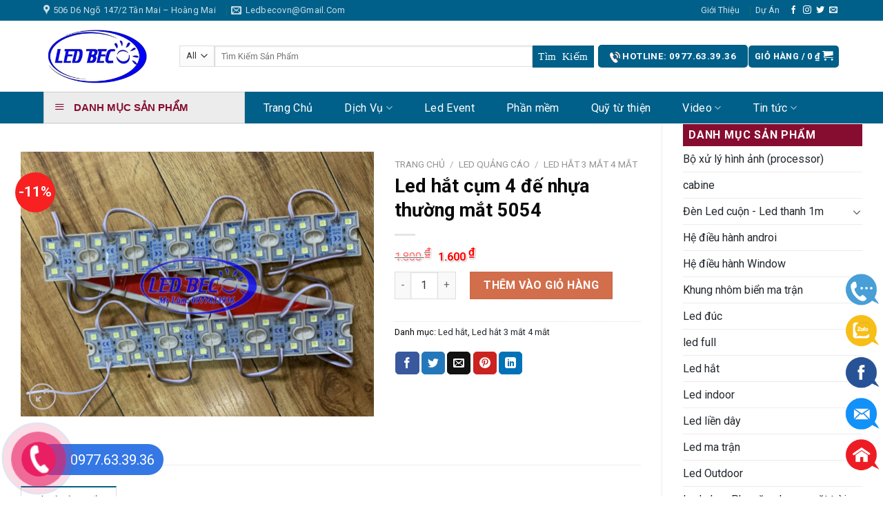

--- FILE ---
content_type: text/html; charset=UTF-8
request_url: https://ledbeco.vn/san-pham/led-hat-cum-4-de-nhua-thuong-mat-5054/
body_size: 29964
content:
<!DOCTYPE html>
<!--[if IE 9 ]> <html lang="vi" class="ie9 loading-site no-js"> <![endif]-->
<!--[if IE 8 ]> <html lang="vi" class="ie8 loading-site no-js"> <![endif]-->
<!--[if (gte IE 9)|!(IE)]><!--><html lang="vi" class="loading-site no-js"> <!--<![endif]-->
<head>
	<meta charset="UTF-8" />
	<link rel="profile" href="https://gmpg.org/xfn/11" />
	<link rel="pingback" href="https://ledbeco.vn/xmlrpc.php" />

	<script>(function(html){html.className = html.className.replace(/\bno-js\b/,'js')})(document.documentElement);</script>
<meta name='robots' content='index, follow, max-image-preview:large, max-snippet:-1, max-video-preview:-1' />
<meta name="viewport" content="width=device-width, initial-scale=1, maximum-scale=1" />
	<!-- This site is optimized with the Yoast SEO plugin v19.4 - https://yoast.com/wordpress/plugins/seo/ -->
	<title>Led hắt cụm 4 đế nhựa thường mắt 5054 - Ledbeco</title><link rel="preload" as="style" href="https://fonts.googleapis.com/css?family=Roboto%3Aregular%2Cregular%2Citalic%2C700%7CDancing%20Script%3Aregular%2C700&#038;display=swap" /><link rel="stylesheet" href="https://fonts.googleapis.com/css?family=Roboto%3Aregular%2Cregular%2Citalic%2C700%7CDancing%20Script%3Aregular%2C700&#038;display=swap" media="print" onload="this.media='all'" /><noscript><link rel="stylesheet" href="https://fonts.googleapis.com/css?family=Roboto%3Aregular%2Cregular%2Citalic%2C700%7CDancing%20Script%3Aregular%2C700&#038;display=swap" /></noscript>
	<link rel="canonical" href="https://ledbeco.vn/san-pham/led-hat-cum-4-de-nhua-thuong-mat-5054/" />
	<meta property="og:locale" content="vi_VN" />
	<meta property="og:type" content="article" />
	<meta property="og:title" content="Led hắt cụm 4 đế nhựa thường mắt 5054 - Ledbeco" />
	<meta property="og:description" content="Led hắt cụm 4 đế nhựa thường mắt 5054 Led hắt cụm 4 đế nhựa thường mắt 5054 Led hắt cụm 4 đế nhựa thường mắt 5054 chuyên dùng hắt sáng trang trí hộp đèn, và các biển chữ nổi, Led hắt cụm 4 đế nhựa thường mắt 5054 có chóa tản ánh sáng lên" />
	<meta property="og:url" content="https://ledbeco.vn/san-pham/led-hat-cum-4-de-nhua-thuong-mat-5054/" />
	<meta property="og:site_name" content="Ledbeco" />
	<meta property="article:modified_time" content="2021-09-11T16:23:04+00:00" />
	<meta property="og:image" content="https://ledbeco.vn/wp-content/uploads/2021/09/1555648669_6cf89ce0-3048-4e81-97a3-9e0c012c7626-scaled.jpeg" />
	<meta property="og:image:width" content="2560" />
	<meta property="og:image:height" content="1920" />
	<meta property="og:image:type" content="image/jpeg" />
	<meta name="twitter:card" content="summary_large_image" />
	<meta name="twitter:label1" content="Ước tính thời gian đọc" />
	<meta name="twitter:data1" content="3 phút" />
	<script type="application/ld+json" class="yoast-schema-graph">{"@context":"https://schema.org","@graph":[{"@type":"WebSite","@id":"https://ledbeco.vn/#website","url":"https://ledbeco.vn/","name":"Ledbeco","description":"Bừng Sáng Không Gian Mới","potentialAction":[{"@type":"SearchAction","target":{"@type":"EntryPoint","urlTemplate":"https://ledbeco.vn/?s={search_term_string}"},"query-input":"required name=search_term_string"}],"inLanguage":"vi"},{"@type":"ImageObject","inLanguage":"vi","@id":"https://ledbeco.vn/san-pham/led-hat-cum-4-de-nhua-thuong-mat-5054/#primaryimage","url":"https://ledbeco.vn/wp-content/uploads/2021/09/1555648669_6cf89ce0-3048-4e81-97a3-9e0c012c7626-scaled.jpeg","contentUrl":"https://ledbeco.vn/wp-content/uploads/2021/09/1555648669_6cf89ce0-3048-4e81-97a3-9e0c012c7626-scaled.jpeg","width":2560,"height":1920},{"@type":"WebPage","@id":"https://ledbeco.vn/san-pham/led-hat-cum-4-de-nhua-thuong-mat-5054/","url":"https://ledbeco.vn/san-pham/led-hat-cum-4-de-nhua-thuong-mat-5054/","name":"Led hắt cụm 4 đế nhựa thường mắt 5054 - Ledbeco","isPartOf":{"@id":"https://ledbeco.vn/#website"},"primaryImageOfPage":{"@id":"https://ledbeco.vn/san-pham/led-hat-cum-4-de-nhua-thuong-mat-5054/#primaryimage"},"image":{"@id":"https://ledbeco.vn/san-pham/led-hat-cum-4-de-nhua-thuong-mat-5054/#primaryimage"},"thumbnailUrl":"https://ledbeco.vn/wp-content/uploads/2021/09/1555648669_6cf89ce0-3048-4e81-97a3-9e0c012c7626-scaled.jpeg","datePublished":"2021-09-02T04:23:21+00:00","dateModified":"2021-09-11T16:23:04+00:00","breadcrumb":{"@id":"https://ledbeco.vn/san-pham/led-hat-cum-4-de-nhua-thuong-mat-5054/#breadcrumb"},"inLanguage":"vi","potentialAction":[{"@type":"ReadAction","target":["https://ledbeco.vn/san-pham/led-hat-cum-4-de-nhua-thuong-mat-5054/"]}]},{"@type":"BreadcrumbList","@id":"https://ledbeco.vn/san-pham/led-hat-cum-4-de-nhua-thuong-mat-5054/#breadcrumb","itemListElement":[{"@type":"ListItem","position":1,"name":"Trang chủ","item":"https://ledbeco.vn/"},{"@type":"ListItem","position":2,"name":"Cửa hàng","item":"https://ledbeco.vn/mua/"},{"@type":"ListItem","position":3,"name":"Led hắt cụm 4 đế nhựa thường mắt 5054"}]}]}</script>
	<!-- / Yoast SEO plugin. -->


<link rel='dns-prefetch' href='//use.fontawesome.com' />
<link rel='dns-prefetch' href='//fonts.googleapis.com' />
<link rel='dns-prefetch' href='//fonts.gstatic.com' />
<link rel='dns-prefetch' href='//connect.facebook.net' />
<link rel='dns-prefetch' href='//www.google-analytics.com' />
<link href='https://fonts.gstatic.com' crossorigin rel='preconnect' />
<link rel="alternate" type="application/rss+xml" title="Dòng thông tin Ledbeco &raquo;" href="https://ledbeco.vn/feed/" />
<link rel="alternate" type="application/rss+xml" title="Dòng phản hồi Ledbeco &raquo;" href="https://ledbeco.vn/comments/feed/" />
<style type="text/css">
img.wp-smiley,
img.emoji {
	display: inline !important;
	border: none !important;
	box-shadow: none !important;
	height: 1em !important;
	width: 1em !important;
	margin: 0 .07em !important;
	vertical-align: -0.1em !important;
	background: none !important;
	padding: 0 !important;
}
</style>
	<link data-minify="1" rel='stylesheet' id='init_enqueue_style-css'  href='https://ledbeco.vn/wp-content/cache/min/1/wp-content/plugins/recently-viewed-and-most-viewed-products/assets/css/ced_init.css?ver=1694760807' type='text/css' media='all' />
<link data-minify="1" rel='stylesheet' id='rvmv-select2-css-css'  href='https://ledbeco.vn/wp-content/cache/min/1/wp-content/plugins/woocommerce/assets/css/select2.css?ver=1694760807' type='text/css' media='all' />
<link data-minify="1" rel='stylesheet' id='dashicons-css'  href='https://ledbeco.vn/wp-content/cache/min/1/wp-includes/css/dashicons.min.css?ver=1694760807' type='text/css' media='all' />
<link rel='stylesheet' id='menu-icons-extra-css'  href='https://ledbeco.vn/wp-content/plugins/ot-flatsome-vertical-menu/libs/menu-icons/css/extra.min.css?ver=0.12.2' type='text/css' media='all' />
<style id='wp-block-library-inline-css' type='text/css'>
:root{--wp-admin-theme-color:#007cba;--wp-admin-theme-color-darker-10:#006ba1;--wp-admin-theme-color-darker-20:#005a87;--wp-admin-border-width-focus:2px}@media (-webkit-min-device-pixel-ratio:2),(min-resolution:192dpi){:root{--wp-admin-border-width-focus:1.5px}}:root .has-pale-pink-background-color{background-color:#f78da7}:root .has-vivid-red-background-color{background-color:#cf2e2e}:root .has-luminous-vivid-orange-background-color{background-color:#ff6900}:root .has-luminous-vivid-amber-background-color{background-color:#fcb900}:root .has-light-green-cyan-background-color{background-color:#7bdcb5}:root .has-vivid-green-cyan-background-color{background-color:#00d084}:root .has-pale-cyan-blue-background-color{background-color:#8ed1fc}:root .has-vivid-cyan-blue-background-color{background-color:#0693e3}:root .has-vivid-purple-background-color{background-color:#9b51e0}:root .has-white-background-color{background-color:#fff}:root .has-very-light-gray-background-color{background-color:#eee}:root .has-cyan-bluish-gray-background-color{background-color:#abb8c3}:root .has-very-dark-gray-background-color{background-color:#313131}:root .has-black-background-color{background-color:#000}:root .has-pale-pink-color{color:#f78da7}:root .has-vivid-red-color{color:#cf2e2e}:root .has-luminous-vivid-orange-color{color:#ff6900}:root .has-luminous-vivid-amber-color{color:#fcb900}:root .has-light-green-cyan-color{color:#7bdcb5}:root .has-vivid-green-cyan-color{color:#00d084}:root .has-pale-cyan-blue-color{color:#8ed1fc}:root .has-vivid-cyan-blue-color{color:#0693e3}:root .has-vivid-purple-color{color:#9b51e0}:root .has-white-color{color:#fff}:root .has-very-light-gray-color{color:#eee}:root .has-cyan-bluish-gray-color{color:#abb8c3}:root .has-very-dark-gray-color{color:#313131}:root .has-black-color{color:#000}:root .has-vivid-cyan-blue-to-vivid-purple-gradient-background{background:linear-gradient(135deg,#0693e3,#9b51e0)}:root .has-vivid-green-cyan-to-vivid-cyan-blue-gradient-background{background:linear-gradient(135deg,#00d084,#0693e3)}:root .has-light-green-cyan-to-vivid-green-cyan-gradient-background{background:linear-gradient(135deg,#7adcb4,#00d082)}:root .has-luminous-vivid-amber-to-luminous-vivid-orange-gradient-background{background:linear-gradient(135deg,#fcb900,#ff6900)}:root .has-luminous-vivid-orange-to-vivid-red-gradient-background{background:linear-gradient(135deg,#ff6900,#cf2e2e)}:root .has-very-light-gray-to-cyan-bluish-gray-gradient-background{background:linear-gradient(135deg,#eee,#a9b8c3)}:root .has-cool-to-warm-spectrum-gradient-background{background:linear-gradient(135deg,#4aeadc,#9778d1 20%,#cf2aba 40%,#ee2c82 60%,#fb6962 80%,#fef84c)}:root .has-blush-light-purple-gradient-background{background:linear-gradient(135deg,#ffceec,#9896f0)}:root .has-blush-bordeaux-gradient-background{background:linear-gradient(135deg,#fecda5,#fe2d2d 50%,#6b003e)}:root .has-purple-crush-gradient-background{background:linear-gradient(135deg,#34e2e4,#4721fb 50%,#ab1dfe)}:root .has-luminous-dusk-gradient-background{background:linear-gradient(135deg,#ffcb70,#c751c0 50%,#4158d0)}:root .has-hazy-dawn-gradient-background{background:linear-gradient(135deg,#faaca8,#dad0ec)}:root .has-pale-ocean-gradient-background{background:linear-gradient(135deg,#fff5cb,#b6e3d4 50%,#33a7b5)}:root .has-electric-grass-gradient-background{background:linear-gradient(135deg,#caf880,#71ce7e)}:root .has-subdued-olive-gradient-background{background:linear-gradient(135deg,#fafae1,#67a671)}:root .has-atomic-cream-gradient-background{background:linear-gradient(135deg,#fdd79a,#004a59)}:root .has-nightshade-gradient-background{background:linear-gradient(135deg,#330968,#31cdcf)}:root .has-midnight-gradient-background{background:linear-gradient(135deg,#020381,#2874fc)}.has-small-font-size{font-size:.8125em}.has-normal-font-size,.has-regular-font-size{font-size:1em}.has-medium-font-size{font-size:1.25em}.has-large-font-size{font-size:2.25em}.has-huge-font-size,.has-larger-font-size{font-size:2.625em}.has-text-align-center{text-align:center}.has-text-align-left{text-align:left}.has-text-align-right{text-align:right}#end-resizable-editor-section{display:none}.aligncenter{clear:both}.items-justified-left{justify-content:flex-start}.items-justified-center{justify-content:center}.items-justified-right{justify-content:flex-end}.items-justified-space-between{justify-content:space-between}.screen-reader-text{border:0;clip:rect(1px,1px,1px,1px);-webkit-clip-path:inset(50%);clip-path:inset(50%);height:1px;margin:-1px;overflow:hidden;padding:0;position:absolute;width:1px;word-wrap:normal!important}.screen-reader-text:focus{background-color:#ddd;clip:auto!important;-webkit-clip-path:none;clip-path:none;color:#444;display:block;font-size:1em;height:auto;left:5px;line-height:normal;padding:15px 23px 14px;text-decoration:none;top:5px;width:auto;z-index:100000}
</style>
<link data-minify="1" rel='stylesheet' id='font-awesome-css'  href='https://ledbeco.vn/wp-content/cache/min/1/wp-content/plugins/ot-flatsome-vertical-menu/libs/menu-icons/vendor/codeinwp/icon-picker/css/types/font-awesome.min.css?ver=1694760807' type='text/css' media='all' />
<style id='font-awesome-svg-styles-default-inline-css' type='text/css'>
.svg-inline--fa {
  display: inline-block;
  height: 1em;
  overflow: visible;
  vertical-align: -.125em;
}
</style>
<link data-minify="1" rel='stylesheet' id='font-awesome-svg-styles-css'  href='https://ledbeco.vn/wp-content/cache/min/1/wp-content/uploads/font-awesome/v5.13.1/css/svg-with-js.css?ver=1743420378' type='text/css' media='all' />
<link data-minify="1" rel='stylesheet' id='contact-form-7-css'  href='https://ledbeco.vn/wp-content/cache/min/1/wp-content/plugins/contact-form-7/includes/css/styles.css?ver=1694760807' type='text/css' media='all' />
<link data-minify="1" rel='stylesheet' id='ot-vertical-menu-css-css'  href='https://ledbeco.vn/wp-content/cache/min/1/wp-content/plugins/ot-flatsome-vertical-menu/assets/css/style.css?ver=1694760807' type='text/css' media='all' />
<link rel='stylesheet' id='photoswipe-css'  href='https://ledbeco.vn/wp-content/plugins/woocommerce/assets/css/photoswipe/photoswipe.min.css?ver=7.2.3' type='text/css' media='all' />
<link rel='stylesheet' id='photoswipe-default-skin-css'  href='https://ledbeco.vn/wp-content/plugins/woocommerce/assets/css/photoswipe/default-skin/default-skin.min.css?ver=7.2.3' type='text/css' media='all' />
<style id='woocommerce-inline-inline-css' type='text/css'>
.woocommerce form .form-row .required { visibility: visible; }
</style>
<link data-minify="1" rel='stylesheet' id='font-awesome-official-css'  href='https://ledbeco.vn/wp-content/cache/min/1/releases/v5.13.1/css/all.css?ver=1694760807' type='text/css' media='all' crossorigin="anonymous" />
<link data-minify="1" rel='stylesheet' id='flatsome-main-css'  href='https://ledbeco.vn/wp-content/cache/min/1/wp-content/themes/flatsome/assets/css/flatsome.css?ver=1694760807' type='text/css' media='all' />
<style id='flatsome-main-inline-css' type='text/css'>
@font-face {
				font-family: "fl-icons";
				font-display: block;
				src: url(https://ledbeco.vn/wp-content/themes/flatsome/assets/css/icons/fl-icons.eot?v=3.14.2);
				src:
					url(https://ledbeco.vn/wp-content/themes/flatsome/assets/css/icons/fl-icons.eot#iefix?v=3.14.2) format("embedded-opentype"),
					url(https://ledbeco.vn/wp-content/themes/flatsome/assets/css/icons/fl-icons.woff2?v=3.14.2) format("woff2"),
					url(https://ledbeco.vn/wp-content/themes/flatsome/assets/css/icons/fl-icons.ttf?v=3.14.2) format("truetype"),
					url(https://ledbeco.vn/wp-content/themes/flatsome/assets/css/icons/fl-icons.woff?v=3.14.2) format("woff"),
					url(https://ledbeco.vn/wp-content/themes/flatsome/assets/css/icons/fl-icons.svg?v=3.14.2#fl-icons) format("svg");
			}
</style>
<link data-minify="1" rel='stylesheet' id='flatsome-shop-css'  href='https://ledbeco.vn/wp-content/cache/min/1/wp-content/themes/flatsome/assets/css/flatsome-shop.css?ver=1694760807' type='text/css' media='all' />
<link rel='stylesheet' id='flatsome-style-css'  href='https://ledbeco.vn/wp-content/themes/309/style.css?ver=3.0' type='text/css' media='all' />

<style id='rocket-lazyload-inline-css' type='text/css'>
.rll-youtube-player{position:relative;padding-bottom:56.23%;height:0;overflow:hidden;max-width:100%;}.rll-youtube-player:focus-within{outline: 2px solid currentColor;outline-offset: 5px;}.rll-youtube-player iframe{position:absolute;top:0;left:0;width:100%;height:100%;z-index:100;background:0 0}.rll-youtube-player img{bottom:0;display:block;left:0;margin:auto;max-width:100%;width:100%;position:absolute;right:0;top:0;border:none;height:auto;-webkit-transition:.4s all;-moz-transition:.4s all;transition:.4s all}.rll-youtube-player img:hover{-webkit-filter:brightness(75%)}.rll-youtube-player .play{height:100%;width:100%;left:0;top:0;position:absolute;background:url(https://ledbeco.vn/wp-content/plugins/wp-rocket/assets/img/youtube.png) no-repeat center;background-color: transparent !important;cursor:pointer;border:none;}
</style>
<link data-minify="1" rel='stylesheet' id='font-awesome-official-v4shim-css'  href='https://ledbeco.vn/wp-content/cache/min/1/releases/v5.13.1/css/v4-shims.css?ver=1694760808' type='text/css' media='all' crossorigin="anonymous" />
<style id='font-awesome-official-v4shim-inline-css' type='text/css'>
@font-face {
font-family: "FontAwesome";
font-display: block;
src: url("https://use.fontawesome.com/releases/v5.13.1/webfonts/fa-brands-400.eot"),
		url("https://use.fontawesome.com/releases/v5.13.1/webfonts/fa-brands-400.eot?#iefix") format("embedded-opentype"),
		url("https://use.fontawesome.com/releases/v5.13.1/webfonts/fa-brands-400.woff2") format("woff2"),
		url("https://use.fontawesome.com/releases/v5.13.1/webfonts/fa-brands-400.woff") format("woff"),
		url("https://use.fontawesome.com/releases/v5.13.1/webfonts/fa-brands-400.ttf") format("truetype"),
		url("https://use.fontawesome.com/releases/v5.13.1/webfonts/fa-brands-400.svg#fontawesome") format("svg");
}

@font-face {
font-family: "FontAwesome";
font-display: block;
src: url("https://use.fontawesome.com/releases/v5.13.1/webfonts/fa-solid-900.eot"),
		url("https://use.fontawesome.com/releases/v5.13.1/webfonts/fa-solid-900.eot?#iefix") format("embedded-opentype"),
		url("https://use.fontawesome.com/releases/v5.13.1/webfonts/fa-solid-900.woff2") format("woff2"),
		url("https://use.fontawesome.com/releases/v5.13.1/webfonts/fa-solid-900.woff") format("woff"),
		url("https://use.fontawesome.com/releases/v5.13.1/webfonts/fa-solid-900.ttf") format("truetype"),
		url("https://use.fontawesome.com/releases/v5.13.1/webfonts/fa-solid-900.svg#fontawesome") format("svg");
}

@font-face {
font-family: "FontAwesome";
font-display: block;
src: url("https://use.fontawesome.com/releases/v5.13.1/webfonts/fa-regular-400.eot"),
		url("https://use.fontawesome.com/releases/v5.13.1/webfonts/fa-regular-400.eot?#iefix") format("embedded-opentype"),
		url("https://use.fontawesome.com/releases/v5.13.1/webfonts/fa-regular-400.woff2") format("woff2"),
		url("https://use.fontawesome.com/releases/v5.13.1/webfonts/fa-regular-400.woff") format("woff"),
		url("https://use.fontawesome.com/releases/v5.13.1/webfonts/fa-regular-400.ttf") format("truetype"),
		url("https://use.fontawesome.com/releases/v5.13.1/webfonts/fa-regular-400.svg#fontawesome") format("svg");
unicode-range: U+F004-F005,U+F007,U+F017,U+F022,U+F024,U+F02E,U+F03E,U+F044,U+F057-F059,U+F06E,U+F070,U+F075,U+F07B-F07C,U+F080,U+F086,U+F089,U+F094,U+F09D,U+F0A0,U+F0A4-F0A7,U+F0C5,U+F0C7-F0C8,U+F0E0,U+F0EB,U+F0F3,U+F0F8,U+F0FE,U+F111,U+F118-F11A,U+F11C,U+F133,U+F144,U+F146,U+F14A,U+F14D-F14E,U+F150-F152,U+F15B-F15C,U+F164-F165,U+F185-F186,U+F191-F192,U+F1AD,U+F1C1-F1C9,U+F1CD,U+F1D8,U+F1E3,U+F1EA,U+F1F6,U+F1F9,U+F20A,U+F247-F249,U+F24D,U+F254-F25B,U+F25D,U+F267,U+F271-F274,U+F279,U+F28B,U+F28D,U+F2B5-F2B6,U+F2B9,U+F2BB,U+F2BD,U+F2C1-F2C2,U+F2D0,U+F2D2,U+F2DC,U+F2ED,U+F328,U+F358-F35B,U+F3A5,U+F3D1,U+F410,U+F4AD;
}
</style>
<script type='text/javascript' src='https://ledbeco.vn/wp-includes/js/jquery/jquery.min.js?ver=3.6.0' id='jquery-core-js' defer></script>
<script type='text/javascript' src='https://ledbeco.vn/wp-includes/js/jquery/jquery-migrate.min.js?ver=3.3.2' id='jquery-migrate-js' defer></script>
<link rel="https://api.w.org/" href="https://ledbeco.vn/wp-json/" /><link rel="alternate" type="application/json" href="https://ledbeco.vn/wp-json/wp/v2/product/1269" /><link rel="EditURI" type="application/rsd+xml" title="RSD" href="https://ledbeco.vn/xmlrpc.php?rsd" />
<link rel="wlwmanifest" type="application/wlwmanifest+xml" href="https://ledbeco.vn/wp-includes/wlwmanifest.xml" /> 
<meta name="generator" content="WordPress 5.8.12" />
<meta name="generator" content="WooCommerce 7.2.3" />
<link rel='shortlink' href='https://ledbeco.vn/?p=1269' />
<link rel="alternate" type="application/json+oembed" href="https://ledbeco.vn/wp-json/oembed/1.0/embed?url=https%3A%2F%2Fledbeco.vn%2Fsan-pham%2Fled-hat-cum-4-de-nhua-thuong-mat-5054%2F" />
<link rel="alternate" type="text/xml+oembed" href="https://ledbeco.vn/wp-json/oembed/1.0/embed?url=https%3A%2F%2Fledbeco.vn%2Fsan-pham%2Fled-hat-cum-4-de-nhua-thuong-mat-5054%2F&#038;format=xml" />
<!--[if IE]><link rel="stylesheet" type="text/css" href="https://ledbeco.vn/wp-content/themes/flatsome/assets/css/ie-fallback.css"><script src="//cdnjs.cloudflare.com/ajax/libs/html5shiv/3.6.1/html5shiv.js"></script><script>var head = document.getElementsByTagName('head')[0],style = document.createElement('style');style.type = 'text/css';style.styleSheet.cssText = ':before,:after{content:none !important';head.appendChild(style);setTimeout(function(){head.removeChild(style);}, 0);</script><script src="https://ledbeco.vn/wp-content/themes/flatsome/assets/libs/ie-flexibility.js"></script><![endif]-->	<noscript><style>.woocommerce-product-gallery{ opacity: 1 !important; }</style></noscript>
	<link rel="icon" href="https://ledbeco.vn/wp-content/uploads/2021/08/cropped-channels4_profile-32x32.png" sizes="32x32" />
<link rel="icon" href="https://ledbeco.vn/wp-content/uploads/2021/08/cropped-channels4_profile-192x192.png" sizes="192x192" />
<link rel="apple-touch-icon" href="https://ledbeco.vn/wp-content/uploads/2021/08/cropped-channels4_profile-180x180.png" />
<meta name="msapplication-TileImage" content="https://ledbeco.vn/wp-content/uploads/2021/08/cropped-channels4_profile-270x270.png" />
<style id="custom-css" type="text/css">:root {--primary-color: #006089;}html{background-color:rgba(255,255,255,0)!important;}.full-width .ubermenu-nav, .container, .row{max-width: 1250px}.row.row-collapse{max-width: 1220px}.row.row-small{max-width: 1242.5px}.row.row-large{max-width: 1280px}body.framed, body.framed header, body.framed .header-wrapper, body.boxed, body.boxed header, body.boxed .header-wrapper, body.boxed .is-sticky-section{ max-width: 1920px}.header-main{height: 103px}#logo img{max-height: 103px}#logo{width:167px;}#logo img{padding:5px 0;}.header-bottom{min-height: 45px}.header-top{min-height: 30px}.transparent .header-main{height: 140px}.transparent #logo img{max-height: 140px}.has-transparent + .page-title:first-of-type,.has-transparent + #main > .page-title,.has-transparent + #main > div > .page-title,.has-transparent + #main .page-header-wrapper:first-of-type .page-title{padding-top: 220px;}.transparent .header-wrapper{background-color: rgba(229,105,52,0.82)!important;}.transparent .top-divider{display: none;}.header.show-on-scroll,.stuck .header-main{height:70px!important}.stuck #logo img{max-height: 70px!important}.search-form{ width: 99%;}.header-bg-color, .header-wrapper {background-color: rgba(255,255,255,0.9)}.header-bottom {background-color: #006089}.stuck .header-main .nav > li > a{line-height: 16px }.header-bottom-nav > li > a{line-height: 29px }@media (max-width: 549px) {.header-main{height: 141px}#logo img{max-height: 141px}}.nav-dropdown{font-size:100%}/* Color */.accordion-title.active, .has-icon-bg .icon .icon-inner,.logo a, .primary.is-underline, .primary.is-link, .badge-outline .badge-inner, .nav-outline > li.active> a,.nav-outline >li.active > a, .cart-icon strong,[data-color='primary'], .is-outline.primary{color: #006089;}/* Color !important */[data-text-color="primary"]{color: #006089!important;}/* Background Color */[data-text-bg="primary"]{background-color: #006089;}/* Background */.scroll-to-bullets a,.featured-title, .label-new.menu-item > a:after, .nav-pagination > li > .current,.nav-pagination > li > span:hover,.nav-pagination > li > a:hover,.has-hover:hover .badge-outline .badge-inner,button[type="submit"], .button.wc-forward:not(.checkout):not(.checkout-button), .button.submit-button, .button.primary:not(.is-outline),.featured-table .title,.is-outline:hover, .has-icon:hover .icon-label,.nav-dropdown-bold .nav-column li > a:hover, .nav-dropdown.nav-dropdown-bold > li > a:hover, .nav-dropdown-bold.dark .nav-column li > a:hover, .nav-dropdown.nav-dropdown-bold.dark > li > a:hover, .is-outline:hover, .tagcloud a:hover,.grid-tools a, input[type='submit']:not(.is-form), .box-badge:hover .box-text, input.button.alt,.nav-box > li > a:hover,.nav-box > li.active > a,.nav-pills > li.active > a ,.current-dropdown .cart-icon strong, .cart-icon:hover strong, .nav-line-bottom > li > a:before, .nav-line-grow > li > a:before, .nav-line > li > a:before,.banner, .header-top, .slider-nav-circle .flickity-prev-next-button:hover svg, .slider-nav-circle .flickity-prev-next-button:hover .arrow, .primary.is-outline:hover, .button.primary:not(.is-outline), input[type='submit'].primary, input[type='submit'].primary, input[type='reset'].button, input[type='button'].primary, .badge-inner{background-color: #006089;}/* Border */.nav-vertical.nav-tabs > li.active > a,.scroll-to-bullets a.active,.nav-pagination > li > .current,.nav-pagination > li > span:hover,.nav-pagination > li > a:hover,.has-hover:hover .badge-outline .badge-inner,.accordion-title.active,.featured-table,.is-outline:hover, .tagcloud a:hover,blockquote, .has-border, .cart-icon strong:after,.cart-icon strong,.blockUI:before, .processing:before,.loading-spin, .slider-nav-circle .flickity-prev-next-button:hover svg, .slider-nav-circle .flickity-prev-next-button:hover .arrow, .primary.is-outline:hover{border-color: #006089}.nav-tabs > li.active > a{border-top-color: #006089}.widget_shopping_cart_content .blockUI.blockOverlay:before { border-left-color: #006089 }.woocommerce-checkout-review-order .blockUI.blockOverlay:before { border-left-color: #006089 }/* Fill */.slider .flickity-prev-next-button:hover svg,.slider .flickity-prev-next-button:hover .arrow{fill: #006089;}body{font-size: 100%;}@media screen and (max-width: 549px){body{font-size: 98%;}}body{font-family:"Roboto", sans-serif}body{font-weight: 0}body{color: #0a0a0a}.nav > li > a {font-family:"Roboto", sans-serif;}.mobile-sidebar-levels-2 .nav > li > ul > li > a {font-family:"Roboto", sans-serif;}.nav > li > a {font-weight: 700;}.mobile-sidebar-levels-2 .nav > li > ul > li > a {font-weight: 700;}h1,h2,h3,h4,h5,h6,.heading-font, .off-canvas-center .nav-sidebar.nav-vertical > li > a{font-family: "Roboto", sans-serif;}h1,h2,h3,h4,h5,h6,.heading-font,.banner h1,.banner h2{font-weight: 0;}h1,h2,h3,h4,h5,h6,.heading-font{color: #0a0a0a;}.alt-font{font-family: "Dancing Script", sans-serif;}.alt-font{font-weight: 700!important;}.header:not(.transparent) .header-bottom-nav.nav > li > a{color: #ffffff;}.header:not(.transparent) .header-bottom-nav.nav > li > a:hover,.header:not(.transparent) .header-bottom-nav.nav > li.active > a,.header:not(.transparent) .header-bottom-nav.nav > li.current > a,.header:not(.transparent) .header-bottom-nav.nav > li > a.active,.header:not(.transparent) .header-bottom-nav.nav > li > a.current{color: #5ecc1e;}.header-bottom-nav.nav-line-bottom > li > a:before,.header-bottom-nav.nav-line-grow > li > a:before,.header-bottom-nav.nav-line > li > a:before,.header-bottom-nav.nav-box > li > a:hover,.header-bottom-nav.nav-box > li.active > a,.header-bottom-nav.nav-pills > li > a:hover,.header-bottom-nav.nav-pills > li.active > a{color:#FFF!important;background-color: #5ecc1e;}a{color: #23282e;}a:hover{color: #0a0a0a;}.tagcloud a:hover{border-color: #0a0a0a;background-color: #0a0a0a;}.has-equal-box-heights .box-image {padding-top: 100%;}.badge-inner.on-sale{background-color: #f82020}.shop-page-title.featured-title .title-bg{ background-image: url(https://ledbeco.vn/wp-content/uploads/2021/09/1555648669_6cf89ce0-3048-4e81-97a3-9e0c012c7626-scaled.jpeg)!important;}@media screen and (min-width: 550px){.products .box-vertical .box-image{min-width: 247px!important;width: 247px!important;}}.footer-1{background-color: #f4f4f4}.footer-2{background-color: #828282}.absolute-footer, html{background-color: #1a6e66}/* Custom CSS Tablet */@media (max-width: 849px){.hdevvn-show-cats {display: none;}}.label-new.menu-item > a:after{content:"New";}.label-hot.menu-item > a:after{content:"Hot";}.label-sale.menu-item > a:after{content:"Sale";}.label-popular.menu-item > a:after{content:"Popular";}</style>		<style type="text/css" id="wp-custom-css">
			
.row-box-shadow-1 .col-inner, .row-box-shadow-1-hover .col-inner:hover, .box-shadow-1, .box-shadow-1-hover:hover {
    box-shadow: none;
}
.box-text h2 {
    font-size: 15px;
		    font-weight: 500;
}
.nav>li>a>i+span {
    text-transform: capitalize;
}
ul {
    list-style: inside;
}
.ced h2 {
display:none;
}
.lap8 .col-inner{
    border-right: none!important;
    border-left: none!important;
    border-bottom: none!important;
}
@media screen and (min-width: 700px){.rosd .large-2 {
    max-width: 12%;
    -ms-flex-preferred-size: 25%;
    flex-basis: 20%;
}}
.bb {
    display: none;
}
.shop-container .ced{display:none;}
.ced h2{
    margin-right: 15px;
    padding-bottom: 0;
    margin-bottom: 30px;
    font-size: 20px;
    color: red!important;
    padding: 10px;
    background: #ffff;
    border-top: 3px solid red;
    border-bottom: 1px solid #a5a5a5;
    font-weight: 500;
	text-transform: uppercase;
}
span.widget-title {
    background: #860D30;
    display: block;
    padding: 8px;
    color: #fff;
}
.widget .is-divider {
    display: none;
}

.lap6j .col-inner{
    border-right: 1px solid #cecece;
    border-left: 1px solid #cecece;
    border-bottom: 1px solid #a5a5a5;
}
hdevvn-show-cats {
    display: none;
}
#mega-menu-wrap {
    background: #ececec;
    border: 1px solid #CCC;
}
#mega-menu-title {
    font-weight: 700;
    color: #860D30;
    text-transform: uppercase;
}
.nav > li > a {
    font-weight: 500;
}
.header:not(.transparent) .header-bottom-nav.nav > li > a {
    text-transform: inherit;
}
#wide-nav>.flex-row>.flex-left {
    min-width: 292px;
}
.col-inner ul li {
    margin-left: 0em; 
}
.list_menu_footer h4 {
    font-size: 90%;
}
.list_menu_footer li {
    display: block;
    margin-bottom: 6px;
    font-weight: 500;
    padding-left: 12px;
    background: url(/wp-content/uploads/2020/11/bullet_icon1.png) 0 6px no-repeat;
}
.footer_item_link {
    color: #838383;
}
.footer_link {
    display: initial;
    font-size: 1em;
    margin-right: 10px;
    font-weight: 500;
    padding-left: 12px;
    background: url(/wp-content/uploads/2020/11/arr_l.png) 0 4px no-repeat;
}
.section-title-normal {
    border-bottom: 0;
}
.section-title-normal {
    background: #ffff;
    border-top: 3px solid #006089;
    border-bottom: 1px solid #a5a5a5;
	    font-weight: 500;
}
.section-title-normal b {
    display: none;
}
.section-title-normal span {
    margin-right: 15px;
    padding-bottom: 0;
    border-bottom: 0;
    margin-bottom: 0;
    font-size: 16px;
    color: #fff!important;
    padding: 8px 15px;
    background: #006089;
}
.section-title-normal span:after {
    border: 22px solid #006089;
    position: absolute;
    display: inline-block;
    MARGIN-LEFT: 15PX;
    border-right-color: transparent;
    border-bottom-color: transparent;
    margin-top: -10px;
    left: auto;
    content: '';
}
.hdevvn-show-cats{
	    color: #000!important;
	  background: #ffff!important;
}
.hdevvn-show-cats:after{
		content:'';
	    border: 0px solid #038018!important;
}
span.hdevvn-show-cats li {
    display: block;
    width: auto;
    float: left;
    margin: 0 8px;
}span.hdevvn-show-cats li a {
    font-size: 15px;
    text-transform: none;
    font-weight: 400;
    margin-right: 0!important;
    padding-left: 10px;
}.section-title a {
    font-size: 14px;
    margin-left: auto;
    color: black;
    margin-right: 10px;
}
.section-title a:hover {
    color: #8a0d36;
}
.header-wrapper {
    background-color: rgba(255,255,255,0.59);
    border-bottom: 1px solid #f1f1f1;
}
@media screen and (min-width: 549px){.icon-search:before {
    content: "Tìm Kiếm";
}}
.nav-dark .nav-divided>li+li>a:after {
    border-color: rgb(26 110 102);
    margin-left: 5px;
}
img.size-full.alignnone {
    margin-bottom: 0em;
}
.searchform-wrapper form {
    font-size: 13px;
}
.top-divider {
    margin-bottom: -1px;
    border-top: 0px solid currentColor;
    opacity: 0.1;
}
/*-------------------*/
.cart-item .nav-dropdown-default>li:hover {
    background: #fff;
}
.wpcf7 .wpcf7-response-output {
    margin: 5px 0 0;
    border-radius: 0px;
}
.dark .widget .badge-outline .badge-inner {
    color: #fff;
    opacity: 1;
}

/* Chỉnh giá tiền*/
.price-wrapper span {
    font-size: 16px!important;
    color: red;
    font-weight: 700;
    text-shadow: 1px 1px 0 #fff, -1px -1px 0 #fff, 1px -1px 0 #fff, -1px 1px 0 #fff, 1px 1px 2px #333;
}
.tooltipster-default {
    display: none;
    border-radius: 5px;
    background: #111;
    color: #fff;
    transition: opacity .2s;
    opacity: 0;
}
.shortcode-error {
    display: none;
    border: 2px dashed #000;
    padding: 20px;
    color: #fff;
    font-size: 16px;
    background-color: #71cedf;
}
.nav p {
    padding: 5px;
    margin: 0;
    padding-bottom: 0;
}
body { 
	 overflow :hidden ;
}
.pull-left {
    color: #fff;
    float: left;
}
.product-small .box-image::before{
position:absolute;
top:0;
left:-75%;
z-index:2;
display:block;
content:'';
width:50%;
height:100%;
background:-webkit-linear-gradient(left,rgba(255,255,255,0) 0,rgba(255,255,255,.3) 100%);
background:linear-gradient(to right,rgba(255,255,255,0) 0,rgba(255,255,255,.3) 100%);
-webkit-transform:skewX(-25deg);transform:skewX(-25deg)
}

.full-width .ubermenu-nav, .container, .row {
    max-width: 1185px;
}

pre, blockquote, form, figure, p, dl, ul, ol {
    margin-bottom: 1em;
}

h4 {
    color: #555;
    width: 100%;
    margin-top: 0;
    margin-bottom: 0px;
    text-rendering: optimizeSpeed;
}

.box-text {
    padding-top: 10px;
    padding-bottom: 10px;
    position: relative;
    width: 100%;
    font-size: .9em;
}
.row .row-small:not(.row-collapse), .container .row-small:not(.row-collapse) {
    margin-left: -5px;
    margin-right: -5px;
    margin-bottom: 0;
}

.footer {
    padding: 10px 0 0;
}

ul.product_list_widget li img {
    top: 0px;
    position: absolute;
    left: 0;
    width: 80px;
    height: 80px;
    margin-bottom: 5px;
    object-fit: cover;
    object-position: 50% 50%;
}
ul.product_list_widget li {
    box-shadow: 0 1px 1px #d2d2d2;
    background: white;
    margin-bottom: 3px;
    list-style: none;
    padding: 10px 0 5px 90px;
    min-height: 80px;
    position: relative;
    overflow: hidden;
    vertical-align: top;
    line-height: 1.33;
}

/* Code menu cấp 3*/
.nav-dropdown>li.nav-dropdown-col{display:block}
.nav-dropdown{border:1px solid #ddd; padding:0}
.nav-dropdown .nav-dropdown-col>a, .nav-dropdown li a{font-weight:normal !important; text-transform:none !important;font-size:15px; font-weight:500}
.nav-dropdown .nav-dropdown-col>ul li:hover{background:#000}
.nav-dropdown-default>li:hover>a, .nav-dropdown .nav-dropdown-col>ul li:hover>a{color:white}
.nav-dropdown-default>li:hover{background:#000}
.nav-dropdown-default>li>a{border-bottom:0 !important}.nav-dropdown-has-arrow li.has-dropdown:before{border-width: 10px;
    margin-left: -10px;}
.nav-dropdown .nav-dropdown-col>ul{border: 1px solid #d2d2d2;margin-top:-40px;box-shadow: 2px 2px 5px #828282;display:none;position: absolute;
    left: 100%;z-index: 9;background: white;min-width: 240px;}
.nav-dropdown>li.nav-dropdown-col{width:100%;border-right:0}
.nav-dropdown .nav-dropdown-col>ul li a{padding:10px;  text-transform: none;color:black}
.header-nav li.nav-dropdown-col:hover >ul{display:block !important}		</style>
		<style id="infinite-scroll-css" type="text/css">.page-load-status,.archive .woocommerce-pagination {display: none;}</style><noscript><style id="rocket-lazyload-nojs-css">.rll-youtube-player, [data-lazy-src]{display:none !important;}</style></noscript></head>

<body data-rsssl=1 class="product-template-default single single-product postid-1269 theme-flatsome ot-vertical-menu ot-menu-show-home woocommerce woocommerce-page woocommerce-no-js boxed lightbox nav-dropdown-has-arrow nav-dropdown-has-shadow nav-dropdown-has-border mobile-submenu-slide mobile-submenu-slide-levels-2">


<a class="skip-link screen-reader-text" href="#main">Skip to content</a>

<div id="wrapper">

	
	<header id="header" class="header ">
		<div class="header-wrapper">
			<div id="top-bar" class="header-top hide-for-sticky nav-dark">
    <div class="flex-row container">
      <div class="flex-col hide-for-medium flex-left">
          <ul class="nav nav-left medium-nav-center nav-small  nav-divided">
              <li class="header-contact-wrapper">
		<ul id="header-contact" class="nav nav-divided nav-uppercase header-contact">
					<li class="">
			  <a target="_blank" rel="noopener noreferrer" href="https://maps.google.com/?q=https://goo.gl/maps/XG7CZmV9RAXVfAPn7" title="https://goo.gl/maps/XG7CZmV9RAXVfAPn7" class="tooltip">
			  	 <i class="icon-map-pin-fill" style="font-size:15px;"></i>			     <span>
			     	506 D6 Ngõ 147/2 Tân Mai – Hoàng Mai			     </span>
			  </a>
			</li>
			
						<li class="">
			  <a href="mailto:Ledbecovn@gmail.com" class="tooltip" title="Ledbecovn@gmail.com">
				  <i class="icon-envelop" style="font-size:15px;"></i>			       <span>
			       	ledbecovn@gmail.com			       </span>
			  </a>
			</li>
					
			
				</ul>
</li>          </ul>
      </div>

      <div class="flex-col hide-for-medium flex-center">
          <ul class="nav nav-center nav-small  nav-divided">
                        </ul>
      </div>

      <div class="flex-col hide-for-medium flex-right">
         <ul class="nav top-bar-nav nav-right nav-small  nav-divided">
              <li id="menu-item-1119" class="menu-item menu-item-type-post_type menu-item-object-page menu-item-1119 menu-item-design-default"><a href="https://ledbeco.vn/gioi-thieu/" class="nav-top-link">Giới Thiệu</a></li>
<li id="menu-item-1117" class="menu-item menu-item-type-taxonomy menu-item-object-category menu-item-1117 menu-item-design-default"><a href="https://ledbeco.vn/category/du-an/" class="nav-top-link">Dự Án</a></li>
<li class="html header-social-icons ml-0">
	<div class="social-icons follow-icons" ><a href="https://www.facebook.com/ledbeco/?ref=pages_you_manage" target="_blank" data-label="Facebook" rel="noopener noreferrer nofollow" class="icon plain facebook tooltip" title="Follow on Facebook" aria-label="Follow on Facebook"><i class="icon-facebook" ></i></a><a href="/" target="_blank" rel="noopener noreferrer nofollow" data-label="Instagram" class="icon plain  instagram tooltip" title="Follow on Instagram" aria-label="Follow on Instagram"><i class="icon-instagram" ></i></a><a href="/" target="_blank" data-label="Twitter" rel="noopener noreferrer nofollow" class="icon plain  twitter tooltip" title="Follow on Twitter" aria-label="Follow on Twitter"><i class="icon-twitter" ></i></a><a href="mailto:/" data-label="E-mail" rel="nofollow" class="icon plain  email tooltip" title="Send us an email" aria-label="Send us an email"><i class="icon-envelop" ></i></a></div></li>          </ul>
      </div>

            <div class="flex-col show-for-medium flex-grow">
          <ul class="nav nav-center nav-small mobile-nav  nav-divided">
              <li class="html custom html_topbar_right"><li class="html header-button-1">
	<div class="header-button">
	<a href="CHÀO MỪNG BẠN ĐÃ ĐẾN VỚI CÔNG TY CP BECO VIỆT NAM" class="button primary is-medium" style="border-radius:5px;">
    <span><img class="alignnone size-full wp-image-126" src="data:image/svg+xml,%3Csvg%20xmlns='http://www.w3.org/2000/svg'%20viewBox='0%200%2015%2016'%3E%3C/svg%3E"" width="15" height="16" data-lazy-src="https://ledbeco.vn/wp-alt=" /><noscript><img class="alignnone size-full wp-image-126" src="https://ledbeco.vn/wp-alt="" width="15" height="16" /></noscript> CHÀO MỪNG BẠN ĐẾN VỚI CÔNG TY CP BECO VIỆT NAM</span>
  </a>
	</div>
</li></li>          </ul>
      </div>
      
    </div>
</div>
<div id="masthead" class="header-main hide-for-sticky nav-dark">
      <div class="header-inner flex-row container logo-left medium-logo-center" role="navigation">

          <!-- Logo -->
          <div id="logo" class="flex-col logo">
            <!-- Header logo -->
<a href="https://ledbeco.vn/" title="Ledbeco - Bừng Sáng Không Gian Mới" rel="home">
    <img width="167" height="103" src="data:image/svg+xml,%3Csvg%20xmlns='http://www.w3.org/2000/svg'%20viewBox='0%200%20167%20103'%3E%3C/svg%3E" class="header_logo header-logo" alt="Ledbeco" data-lazy-src="https://ledbeco.vn/wp-content/uploads/2021/08/channels4_profile.png"/><noscript><img width="167" height="103" src="https://ledbeco.vn/wp-content/uploads/2021/08/channels4_profile.png" class="header_logo header-logo" alt="Ledbeco"/></noscript><img  width="167" height="103" src="data:image/svg+xml,%3Csvg%20xmlns='http://www.w3.org/2000/svg'%20viewBox='0%200%20167%20103'%3E%3C/svg%3E" class="header-logo-dark" alt="Ledbeco" data-lazy-src="https://ledbeco.vn/wp-content/uploads/2021/08/channels4_profile.png"/><noscript><img  width="167" height="103" src="https://ledbeco.vn/wp-content/uploads/2021/08/channels4_profile.png" class="header-logo-dark" alt="Ledbeco"/></noscript></a>
          </div>

          <!-- Mobile Left Elements -->
          <div class="flex-col show-for-medium flex-left">
            <ul class="mobile-nav nav nav-left ">
              <li class="nav-icon has-icon">
  <div class="header-button">		<a href="#" data-open="#main-menu" data-pos="left" data-bg="main-menu-overlay" data-color="" class="icon primary button round is-small" aria-label="Menu" aria-controls="main-menu" aria-expanded="false">
		
		  <i class="icon-menu" ></i>
		  <span class="menu-title uppercase hide-for-small">Menu</span>		</a>
	 </div> </li>            </ul>
          </div>

          <!-- Left Elements -->
          <div class="flex-col hide-for-medium flex-left
            flex-grow">
            <ul class="header-nav header-nav-main nav nav-left  nav-box nav-size-medium nav-uppercase" >
              <li class="header-search-form search-form html relative has-icon">
	<div class="header-search-form-wrapper">
		<div class="searchform-wrapper ux-search-box relative is-normal"><form role="search" method="get" class="searchform" action="https://ledbeco.vn/">
	<div class="flex-row relative">
					<div class="flex-col search-form-categories">
				<select class="search_categories resize-select mb-0" name="product_cat"><option value="" selected='selected'>All</option><option value="bo-xu-ly-hinh-anh">Bộ xử lý hình ảnh (processor)</option><option value="ca-bi-ne">cabine</option><option value="den-led-cuon-led-thanh-1m">Đèn Led cuộn - Led thanh 1m</option><option value="he-dieu-hanh-androi">Hệ điều hành androi</option><option value="he-dieu-hanh-window">Hệ điều hành Window</option><option value="khung-nhom-bien-ma-tran">Khung nhôm biển ma trận</option><option value="led-duc">Led đúc</option><option value="led-full">led full</option><option value="led-hat">Led hắt</option><option value="led-indoor">Led indoor</option><option value="led-lien-day">Led liền dây</option><option value="led-ma-tran">Led ma trận</option><option value="led-outdoor">Led Outdoor</option><option value="led-pha-pha-nang-luong-mat-troi">Led pha - Pha năng lượng mặt trời</option><option value="led-quang-cao">Led quảng cáo</option><option value="led-toa-nha">Led tòa nhà</option><option value="led-trang-tri">Led trang trí</option><option value="mach-cac-loai">Mạch các loại</option><option value="mach-led-quang-cao">Mạch led quảng cáo</option><option value="mach-led-trang-tri">Mạch Led trang trí</option><option value="mach-man-hinh-led">Mạch màn hình led</option><option value="man-hinh-led">Màn hình Led</option><option value="man-hinh-thang-may">màn hình thang máy</option><option value="module-man-hinh-led-full">module màn hình led full</option><option value="nguon-5v-12v-24v">Nguồn 5V - 12V - 24V</option><option value="nguon-led-bo-doi-nguon-oto">Nguồn Led - Bộ đổi nguồn ô tô</option><option value="nguon-o-to-20a-30a-40a-60a">Nguồn Ô Tô 20A- 30A -40A -60A</option><option value="phu-kien-ho-tro">Phụ kiện hỗ trợ</option><option value="standee-lcd-co-lon">Standee LCD cỡ lớn</option></select>			</div>
						<div class="flex-col flex-grow">
			<label class="screen-reader-text" for="woocommerce-product-search-field-0">Tìm kiếm:</label>
			<input type="search" id="woocommerce-product-search-field-0" class="search-field mb-0" placeholder="Tìm Kiếm Sản Phẩm" value="" name="s" />
			<input type="hidden" name="post_type" value="product" />
					</div>
		<div class="flex-col">
			<button type="submit" value="Tìm kiếm" class="ux-search-submit submit-button secondary button icon mb-0" aria-label="Submit">
				<i class="icon-search" ></i>			</button>
		</div>
	</div>
	<div class="live-search-results text-left z-top"></div>
</form>
</div>	</div>
</li>            </ul>
          </div>

          <!-- Right Elements -->
          <div class="flex-col hide-for-medium flex-right">
            <ul class="header-nav header-nav-main nav nav-right  nav-box nav-size-medium nav-uppercase">
              <li class="html custom html_topbar_left"><li class="html header-button-1">
	<div class="header-button">
	<a href="tel:0977.63.39.36" class="button primary is-medium" style="border-radius:5px;">
    <span><img class="alignnone size-full wp-image-126" src="data:image/svg+xml,%3Csvg%20xmlns='http://www.w3.org/2000/svg'%20viewBox='0%200%2015%2016'%3E%3C/svg%3E" alt="" width="15" height="16" data-lazy-src="https://ledbeco.vn/wp-content/uploads/2020/11/hotline_icon_weight.png" /><noscript><img class="alignnone size-full wp-image-126" src="https://ledbeco.vn/wp-content/uploads/2020/11/hotline_icon_weight.png" alt="" width="15" height="16" /></noscript> HOTLINE: 0977.63.39.36</span>
  </a>
	</div>
</li></li><li class="cart-item has-icon has-dropdown">
<div class="header-button">
<a href="https://ledbeco.vn/gio-hang/" title="Giỏ hàng" class="header-cart-link icon primary button round is-small">


<span class="header-cart-title">
   Giỏ hàng   /      <span class="cart-price"><span class="woocommerce-Price-amount amount"><bdi>0&nbsp;<span class="woocommerce-Price-currencySymbol">&#8363;</span></bdi></span></span>
  </span>

    <i class="icon-shopping-cart"
    data-icon-label="0">
  </i>
  </a>
</div>
 <ul class="nav-dropdown nav-dropdown-default">
    <li class="html widget_shopping_cart">
      <div class="widget_shopping_cart_content">
        

	<p class="woocommerce-mini-cart__empty-message">Chưa có sản phẩm trong giỏ hàng.</p>


      </div>
    </li>
     </ul>

</li>
            </ul>
          </div>

          <!-- Mobile Right Elements -->
          <div class="flex-col show-for-medium flex-right">
            <ul class="mobile-nav nav nav-right ">
              <li class="account-item has-icon">
<div class="header-button">	<a href="https://ledbeco.vn/tai-khoan/"
	class="account-link-mobile icon primary button round is-small" title="Tài khoản">
	  <i class="icon-user" ></i>	</a>
</div></li>
<li class="cart-item has-icon">

<div class="header-button">      <a href="https://ledbeco.vn/gio-hang/" class="header-cart-link off-canvas-toggle nav-top-link icon primary button round is-small" data-open="#cart-popup" data-class="off-canvas-cart" title="Giỏ hàng" data-pos="right">
  
    <i class="icon-shopping-cart"
    data-icon-label="0">
  </i>
  </a>
</div>

  <!-- Cart Sidebar Popup -->
  <div id="cart-popup" class="mfp-hide widget_shopping_cart">
  <div class="cart-popup-inner inner-padding">
      <div class="cart-popup-title text-center">
          <h4 class="uppercase">Giỏ hàng</h4>
          <div class="is-divider"></div>
      </div>
      <div class="widget_shopping_cart_content">
          

	<p class="woocommerce-mini-cart__empty-message">Chưa có sản phẩm trong giỏ hàng.</p>


      </div>
             <div class="cart-sidebar-content relative"></div>  </div>
  </div>

</li>
            </ul>
          </div>

      </div>
     
            <div class="container"><div class="top-divider full-width"></div></div>
      </div><div id="wide-nav" class="header-bottom wide-nav hide-for-sticky flex-has-center">
    <div class="flex-row container">

                        <div class="flex-col hide-for-medium flex-left">
                <ul class="nav header-nav header-bottom-nav nav-left  nav-pills nav-size-large nav-spacing-large nav-uppercase">
                                <div id="mega-menu-wrap"
                 class="ot-vm-click">
                <div id="mega-menu-title">
                    <i class="icon-menu"></i> Danh mục sản phẩm                </div>
				<ul id="mega_menu" class="sf-menu sf-vertical"><li id="menu-item-1416" class="menu-item menu-item-type-post_type menu-item-object-page menu-item-1416"><a href="https://ledbeco.vn/gioi-thieu/">Giới Thiệu</a></li>
<li id="menu-item-1382" class="menu-item menu-item-type-taxonomy menu-item-object-product_cat current-product-ancestor menu-item-has-children menu-item-1382"><a href="https://ledbeco.vn/danh-muc-san-pham/led-quang-cao/">Led quảng cáo</a>
<ul class="sub-menu">
	<li id="menu-item-1394" class="menu-item menu-item-type-taxonomy menu-item-object-product_cat menu-item-1394"><a href="https://ledbeco.vn/danh-muc-san-pham/led-lien-day/">Led liền dây</a></li>
	<li id="menu-item-1391" class="menu-item menu-item-type-taxonomy menu-item-object-product_cat menu-item-1391"><a href="https://ledbeco.vn/danh-muc-san-pham/led-duc/">Led đúc</a></li>
	<li id="menu-item-1409" class="menu-item menu-item-type-taxonomy menu-item-object-product_cat current-product-ancestor current-menu-parent current-product-parent menu-item-1409"><a href="https://ledbeco.vn/danh-muc-san-pham/led-hat/">Led hắt</a></li>
	<li id="menu-item-1392" class="menu-item menu-item-type-taxonomy menu-item-object-product_cat menu-item-1392"><a href="https://ledbeco.vn/danh-muc-san-pham/led-full/">led full</a></li>
</ul>
</li>
<li id="menu-item-1395" class="menu-item menu-item-type-taxonomy menu-item-object-product_cat menu-item-1395"><a href="https://ledbeco.vn/danh-muc-san-pham/led-ma-tran/">Led ma trận</a></li>
<li id="menu-item-1387" class="menu-item menu-item-type-taxonomy menu-item-object-product_cat menu-item-has-children menu-item-1387"><a href="https://ledbeco.vn/danh-muc-san-pham/module-man-hinh-led-full/">module màn hình led full</a>
<ul class="sub-menu">
	<li id="menu-item-1396" class="menu-item menu-item-type-taxonomy menu-item-object-product_cat menu-item-1396"><a href="https://ledbeco.vn/danh-muc-san-pham/led-outdoor/">Led Outdoor</a></li>
	<li id="menu-item-1393" class="menu-item menu-item-type-taxonomy menu-item-object-product_cat menu-item-1393"><a href="https://ledbeco.vn/danh-muc-san-pham/led-indoor/">Led indoor</a></li>
	<li id="menu-item-1410" class="menu-item menu-item-type-taxonomy menu-item-object-product_cat menu-item-1410"><a href="https://ledbeco.vn/danh-muc-san-pham/bo-xu-ly-hinh-anh/">Bộ xử lý hình ảnh (processor)</a></li>
	<li id="menu-item-1388" class="menu-item menu-item-type-taxonomy menu-item-object-product_cat menu-item-1388"><a href="https://ledbeco.vn/danh-muc-san-pham/ca-bi-ne/">cabine</a></li>
</ul>
</li>
<li id="menu-item-1380" class="menu-item menu-item-type-taxonomy menu-item-object-product_cat menu-item-has-children menu-item-1380"><a href="https://ledbeco.vn/danh-muc-san-pham/standee-lcd-co-lon/">Màn hình LCD cỡ lớn</a>
<ul class="sub-menu">
	<li id="menu-item-1389" class="menu-item menu-item-type-taxonomy menu-item-object-product_cat menu-item-1389"><a href="https://ledbeco.vn/danh-muc-san-pham/he-dieu-hanh-androi/">Hệ điều hành androi</a></li>
	<li id="menu-item-1390" class="menu-item menu-item-type-taxonomy menu-item-object-product_cat menu-item-1390"><a href="https://ledbeco.vn/danh-muc-san-pham/he-dieu-hanh-window/">Hệ điều hành Window</a></li>
	<li id="menu-item-1408" class="menu-item menu-item-type-taxonomy menu-item-object-product_cat menu-item-1408"><a href="https://ledbeco.vn/danh-muc-san-pham/man-hinh-thang-may/">màn hình thang máy</a></li>
</ul>
</li>
<li id="menu-item-1381" class="menu-item menu-item-type-taxonomy menu-item-object-product_cat menu-item-has-children menu-item-1381"><a href="https://ledbeco.vn/danh-muc-san-pham/led-pha-pha-nang-luong-mat-troi/">Led pha &#8211; Pha năng lượng mặt trời</a>
<ul class="sub-menu">
	<li id="menu-item-1403" class="menu-item menu-item-type-taxonomy menu-item-object-product_cat menu-item-1403"><a href="https://ledbeco.vn/danh-muc-san-pham/led-pha-pha-nang-luong-mat-troi/den-pha-nang-luong-mat-troi/">Đèn pha năng lượng mặt trời</a></li>
	<li id="menu-item-1402" class="menu-item menu-item-type-taxonomy menu-item-object-product_cat menu-item-1402"><a href="https://ledbeco.vn/danh-muc-san-pham/led-pha-pha-nang-luong-mat-troi/den-buld-nlmt/">Đèn Buld NLMT</a></li>
</ul>
</li>
<li id="menu-item-1383" class="menu-item menu-item-type-taxonomy menu-item-object-product_cat menu-item-has-children menu-item-1383"><a href="https://ledbeco.vn/danh-muc-san-pham/led-trang-tri/">Led trang trí</a>
<ul class="sub-menu">
	<li id="menu-item-1399" class="menu-item menu-item-type-taxonomy menu-item-object-product_cat menu-item-1399"><a href="https://ledbeco.vn/danh-muc-san-pham/den-led-cuon-led-thanh-1m/led-cuon/">Led Cuộn</a></li>
	<li id="menu-item-1476" class="menu-item menu-item-type-taxonomy menu-item-object-product_cat menu-item-1476"><a href="https://ledbeco.vn/danh-muc-san-pham/led-toa-nha/">Led tòa nhà</a></li>
</ul>
</li>
<li id="menu-item-1404" class="menu-item menu-item-type-taxonomy menu-item-object-product_cat menu-item-has-children menu-item-1404"><a href="https://ledbeco.vn/danh-muc-san-pham/mach-cac-loai/">Mạch các loại</a>
<ul class="sub-menu">
	<li id="menu-item-1405" class="menu-item menu-item-type-taxonomy menu-item-object-product_cat menu-item-1405"><a href="https://ledbeco.vn/danh-muc-san-pham/mach-led-quang-cao/">Mạch led quảng cáo</a></li>
	<li id="menu-item-1407" class="menu-item menu-item-type-taxonomy menu-item-object-product_cat menu-item-1407"><a href="https://ledbeco.vn/danh-muc-san-pham/mach-man-hinh-led/">Mạch màn hình led</a></li>
	<li id="menu-item-1406" class="menu-item menu-item-type-taxonomy menu-item-object-product_cat menu-item-1406"><a href="https://ledbeco.vn/danh-muc-san-pham/mach-led-trang-tri/">Mạch Led trang trí</a></li>
</ul>
</li>
<li id="menu-item-1411" class="menu-item menu-item-type-taxonomy menu-item-object-product_cat menu-item-has-children menu-item-1411"><a href="https://ledbeco.vn/danh-muc-san-pham/nguon-led-bo-doi-nguon-oto/">Nguồn Led &#8211; Bộ đổi nguồn ô tô</a>
<ul class="sub-menu">
	<li id="menu-item-1412" class="menu-item menu-item-type-taxonomy menu-item-object-product_cat menu-item-1412"><a href="https://ledbeco.vn/danh-muc-san-pham/nguon-5v-12v-24v/">Nguồn 5V &#8211; 12V &#8211; 24V</a></li>
	<li id="menu-item-1413" class="menu-item menu-item-type-taxonomy menu-item-object-product_cat menu-item-1413"><a href="https://ledbeco.vn/danh-muc-san-pham/nguon-led-bo-doi-nguon-oto/">Nguồn Led &#8211; Bộ đổi nguồn ô tô</a></li>
</ul>
</li>
<li id="menu-item-1379" class="menu-item menu-item-type-taxonomy menu-item-object-product_cat menu-item-has-children menu-item-1379"><a href="https://ledbeco.vn/danh-muc-san-pham/phu-kien-ho-tro/">Phụ kiện hỗ trợ</a>
<ul class="sub-menu">
	<li id="menu-item-1401" class="menu-item menu-item-type-taxonomy menu-item-object-product_cat menu-item-1401"><a href="https://ledbeco.vn/danh-muc-san-pham/khung-nhom-bien-ma-tran/">Khung nhôm biển ma trận</a></li>
</ul>
</li>
<li id="menu-item-1386" class="menu-item menu-item-type-post_type menu-item-object-page menu-item-1386"><a href="https://ledbeco.vn/huong-dan-mua-hang/">Hướng dẫn mua hàng</a></li>
<li id="menu-item-1417" class="menu-item menu-item-type-post_type menu-item-object-page menu-item-1417"><a href="https://ledbeco.vn/lien-he/">Liên Hệ</a></li>
</ul>            </div>
			                </ul>
            </div>
            
                        <div class="flex-col hide-for-medium flex-center">
                <ul class="nav header-nav header-bottom-nav nav-center  nav-pills nav-size-large nav-spacing-large nav-uppercase">
                    <li id="menu-item-2124" class="menu-item menu-item-type-post_type menu-item-object-page menu-item-home menu-item-2124 menu-item-design-default"><a href="https://ledbeco.vn/" class="nav-top-link">Trang Chủ</a></li>
<li id="menu-item-2126" class="menu-item menu-item-type-taxonomy menu-item-object-category menu-item-has-children menu-item-2126 menu-item-design-default has-dropdown"><a href="https://ledbeco.vn/category/dich-vu/" class="nav-top-link">Dịch Vụ<i class="icon-angle-down" ></i></a>
<ul class="sub-menu nav-dropdown nav-dropdown-default">
	<li id="menu-item-2127" class="menu-item menu-item-type-taxonomy menu-item-object-category menu-item-2127"><a href="https://ledbeco.vn/category/dich-vu/cho-thue-man-hinh-led-thanh-hoa/">CHO THUÊ MÀN HÌNH LED THANH HOÁ</a></li>
	<li id="menu-item-2128" class="menu-item menu-item-type-taxonomy menu-item-object-category menu-item-2128"><a href="https://ledbeco.vn/category/dich-vu/thi-cong-bien-led-quang-cao/">Thi công biển Led quảng cáo</a></li>
	<li id="menu-item-2159" class="menu-item menu-item-type-taxonomy menu-item-object-category menu-item-2159"><a href="https://ledbeco.vn/category/du-an/">Dự Án</a></li>
</ul>
</li>
<li id="menu-item-2125" class="menu-item menu-item-type-post_type menu-item-object-page menu-item-2125 menu-item-design-default"><a href="https://ledbeco.vn/led-event/" class="nav-top-link">Led Event</a></li>
<li id="menu-item-2131" class="menu-item menu-item-type-post_type menu-item-object-page menu-item-2131 menu-item-design-default"><a href="https://ledbeco.vn/phan-mem/" class="nav-top-link">Phần mềm</a></li>
<li id="menu-item-2132" class="menu-item menu-item-type-post_type menu-item-object-page menu-item-2132 menu-item-design-default"><a href="https://ledbeco.vn/quy-tu-thien/" class="nav-top-link">Quỹ từ thiện</a></li>
<li id="menu-item-2137" class="menu-item menu-item-type-taxonomy menu-item-object-category menu-item-has-children menu-item-2137 menu-item-design-default has-dropdown"><a href="https://ledbeco.vn/category/video/" class="nav-top-link">Video<i class="icon-angle-down" ></i></a>
<ul class="sub-menu nav-dropdown nav-dropdown-default">
	<li id="menu-item-2139" class="menu-item menu-item-type-taxonomy menu-item-object-category menu-item-2139"><a href="https://ledbeco.vn/category/video/video-ky-thuat-led-quang-cao/">Video kỹ thuật led quảng cáo</a></li>
	<li id="menu-item-2140" class="menu-item menu-item-type-taxonomy menu-item-object-category menu-item-2140"><a href="https://ledbeco.vn/category/video/video-ky-thuat-led-event/">video kỹ thuật trình chiếu Led event</a></li>
	<li id="menu-item-2141" class="menu-item menu-item-type-taxonomy menu-item-object-category menu-item-2141"><a href="https://ledbeco.vn/category/video/visual-led/">Visual led</a></li>
	<li id="menu-item-2138" class="menu-item menu-item-type-taxonomy menu-item-object-category menu-item-2138"><a href="https://ledbeco.vn/category/video/video-funny/">video funny</a></li>
</ul>
</li>
<li id="menu-item-2133" class="menu-item menu-item-type-taxonomy menu-item-object-category menu-item-has-children menu-item-2133 menu-item-design-default has-dropdown"><a href="https://ledbeco.vn/category/tin-tuc/" class="nav-top-link">Tin tức<i class="icon-angle-down" ></i></a>
<ul class="sub-menu nav-dropdown nav-dropdown-default">
	<li id="menu-item-2134" class="menu-item menu-item-type-taxonomy menu-item-object-category menu-item-2134"><a href="https://ledbeco.vn/category/tin-tuc/bai-viet-new/">Bài viết New</a></li>
	<li id="menu-item-2136" class="menu-item menu-item-type-taxonomy menu-item-object-category menu-item-2136"><a href="https://ledbeco.vn/category/tin-tuc/kien-thuc-ky-thuat-led/">Kiến thức &#8211; Kỹ thuật led</a></li>
	<li id="menu-item-2135" class="menu-item menu-item-type-taxonomy menu-item-object-category menu-item-2135"><a href="https://ledbeco.vn/category/tin-tuc/dien-dan-hoi-dap/">Diễn đàn Hỏi -Đáp</a></li>
</ul>
</li>
                </ul>
            </div>
            
                        <div class="flex-col hide-for-medium flex-right flex-grow">
              <ul class="nav header-nav header-bottom-nav nav-right  nav-pills nav-size-large nav-spacing-large nav-uppercase">
                                 </ul>
            </div>
            
                          <div class="flex-col show-for-medium flex-grow">
                  <ul class="nav header-bottom-nav nav-center mobile-nav  nav-pills nav-size-large nav-spacing-large nav-uppercase">
                      <li class="header-search-form search-form html relative has-icon">
	<div class="header-search-form-wrapper">
		<div class="searchform-wrapper ux-search-box relative is-normal"><form role="search" method="get" class="searchform" action="https://ledbeco.vn/">
	<div class="flex-row relative">
					<div class="flex-col search-form-categories">
				<select class="search_categories resize-select mb-0" name="product_cat"><option value="" selected='selected'>All</option><option value="bo-xu-ly-hinh-anh">Bộ xử lý hình ảnh (processor)</option><option value="ca-bi-ne">cabine</option><option value="den-led-cuon-led-thanh-1m">Đèn Led cuộn - Led thanh 1m</option><option value="he-dieu-hanh-androi">Hệ điều hành androi</option><option value="he-dieu-hanh-window">Hệ điều hành Window</option><option value="khung-nhom-bien-ma-tran">Khung nhôm biển ma trận</option><option value="led-duc">Led đúc</option><option value="led-full">led full</option><option value="led-hat">Led hắt</option><option value="led-indoor">Led indoor</option><option value="led-lien-day">Led liền dây</option><option value="led-ma-tran">Led ma trận</option><option value="led-outdoor">Led Outdoor</option><option value="led-pha-pha-nang-luong-mat-troi">Led pha - Pha năng lượng mặt trời</option><option value="led-quang-cao">Led quảng cáo</option><option value="led-toa-nha">Led tòa nhà</option><option value="led-trang-tri">Led trang trí</option><option value="mach-cac-loai">Mạch các loại</option><option value="mach-led-quang-cao">Mạch led quảng cáo</option><option value="mach-led-trang-tri">Mạch Led trang trí</option><option value="mach-man-hinh-led">Mạch màn hình led</option><option value="man-hinh-led">Màn hình Led</option><option value="man-hinh-thang-may">màn hình thang máy</option><option value="module-man-hinh-led-full">module màn hình led full</option><option value="nguon-5v-12v-24v">Nguồn 5V - 12V - 24V</option><option value="nguon-led-bo-doi-nguon-oto">Nguồn Led - Bộ đổi nguồn ô tô</option><option value="nguon-o-to-20a-30a-40a-60a">Nguồn Ô Tô 20A- 30A -40A -60A</option><option value="phu-kien-ho-tro">Phụ kiện hỗ trợ</option><option value="standee-lcd-co-lon">Standee LCD cỡ lớn</option></select>			</div>
						<div class="flex-col flex-grow">
			<label class="screen-reader-text" for="woocommerce-product-search-field-1">Tìm kiếm:</label>
			<input type="search" id="woocommerce-product-search-field-1" class="search-field mb-0" placeholder="Tìm Kiếm Sản Phẩm" value="" name="s" />
			<input type="hidden" name="post_type" value="product" />
					</div>
		<div class="flex-col">
			<button type="submit" value="Tìm kiếm" class="ux-search-submit submit-button secondary button icon mb-0" aria-label="Submit">
				<i class="icon-search" ></i>			</button>
		</div>
	</div>
	<div class="live-search-results text-left z-top"></div>
</form>
</div>	</div>
</li>                  </ul>
              </div>
            
    </div>
</div>

<div class="header-bg-container fill"><div class="header-bg-image fill"></div><div class="header-bg-color fill"></div></div>		</div>
	</header>

	
	<main id="main" class="">

	<div class="shop-container">
		
			<div class="container">
	<div class="woocommerce-notices-wrapper"></div></div>
<div id="product-1269" class="product type-product post-1269 status-publish first instock product_cat-led-hat product_cat-led-hat-3-mat-4-mat has-post-thumbnail sale shipping-taxable purchasable product-type-simple">
	<div class="row content-row row-divided row-large row-reverse">
	<div id="product-sidebar" class="col large-3 hide-for-medium shop-sidebar ">
		<aside id="woocommerce_product_categories-4" class="widget woocommerce widget_product_categories"><span class="widget-title shop-sidebar">Danh mục sản phẩm</span><div class="is-divider small"></div><ul class="product-categories"><li class="cat-item cat-item-125"><a href="https://ledbeco.vn/danh-muc-san-pham/bo-xu-ly-hinh-anh/">Bộ xử lý hình ảnh (processor)</a></li>
<li class="cat-item cat-item-112"><a href="https://ledbeco.vn/danh-muc-san-pham/ca-bi-ne/">cabine</a></li>
<li class="cat-item cat-item-59 cat-parent"><a href="https://ledbeco.vn/danh-muc-san-pham/den-led-cuon-led-thanh-1m/">Đèn Led cuộn - Led thanh 1m</a><ul class='children'>
<li class="cat-item cat-item-91"><a href="https://ledbeco.vn/danh-muc-san-pham/den-led-cuon-led-thanh-1m/led-cuon/">Led Cuộn</a></li>
<li class="cat-item cat-item-93"><a href="https://ledbeco.vn/danh-muc-san-pham/den-led-cuon-led-thanh-1m/led-hat-thanh-1m-bane-1cm/">Led Hắt Thanh 1m bane 1cm</a></li>
</ul>
</li>
<li class="cat-item cat-item-115"><a href="https://ledbeco.vn/danh-muc-san-pham/he-dieu-hanh-androi/">Hệ điều hành androi</a></li>
<li class="cat-item cat-item-116"><a href="https://ledbeco.vn/danh-muc-san-pham/he-dieu-hanh-window/">Hệ điều hành Window</a></li>
<li class="cat-item cat-item-62 cat-parent"><a href="https://ledbeco.vn/danh-muc-san-pham/khung-nhom-bien-ma-tran/">Khung nhôm biển ma trận</a><ul class='children'>
<li class="cat-item cat-item-88"><a href="https://ledbeco.vn/danh-muc-san-pham/khung-nhom-bien-ma-tran/goc-nhom/">Góc nhôm</a></li>
<li class="cat-item cat-item-87"><a href="https://ledbeco.vn/danh-muc-san-pham/khung-nhom-bien-ma-tran/khung-nhom/">Khung nhôm</a></li>
<li class="cat-item cat-item-86"><a href="https://ledbeco.vn/danh-muc-san-pham/khung-nhom-bien-ma-tran/thanh-nhom/">Thanh nhôm</a></li>
</ul>
</li>
<li class="cat-item cat-item-108"><a href="https://ledbeco.vn/danh-muc-san-pham/led-duc/">Led đúc</a></li>
<li class="cat-item cat-item-122"><a href="https://ledbeco.vn/danh-muc-san-pham/led-full/">led full</a></li>
<li class="cat-item cat-item-124"><a href="https://ledbeco.vn/danh-muc-san-pham/led-hat/">Led hắt</a></li>
<li class="cat-item cat-item-110"><a href="https://ledbeco.vn/danh-muc-san-pham/led-indoor/">Led indoor</a></li>
<li class="cat-item cat-item-120"><a href="https://ledbeco.vn/danh-muc-san-pham/led-lien-day/">Led liền dây</a></li>
<li class="cat-item cat-item-121"><a href="https://ledbeco.vn/danh-muc-san-pham/led-ma-tran/">Led ma trận</a></li>
<li class="cat-item cat-item-111"><a href="https://ledbeco.vn/danh-muc-san-pham/led-outdoor/">Led Outdoor</a></li>
<li class="cat-item cat-item-60 cat-parent"><a href="https://ledbeco.vn/danh-muc-san-pham/led-pha-pha-nang-luong-mat-troi/">Led pha - Pha năng lượng mặt trời</a><ul class='children'>
<li class="cat-item cat-item-77"><a href="https://ledbeco.vn/danh-muc-san-pham/led-pha-pha-nang-luong-mat-troi/den-buld-nlmt/">Đèn Buld NLMT</a></li>
<li class="cat-item cat-item-75"><a href="https://ledbeco.vn/danh-muc-san-pham/led-pha-pha-nang-luong-mat-troi/den-pha-nang-luong-mat-troi/">Đèn pha năng lượng mặt trời</a></li>
</ul>
</li>
<li class="cat-item cat-item-109 cat-parent current-cat-parent"><a href="https://ledbeco.vn/danh-muc-san-pham/led-quang-cao/">Led quảng cáo</a><ul class='children'>
<li class="cat-item cat-item-15 current-cat"><a href="https://ledbeco.vn/danh-muc-san-pham/led-quang-cao/led-hat-3-mat-4-mat/">Led hắt 3 mắt 4 mắt</a></li>
</ul>
</li>
<li class="cat-item cat-item-127"><a href="https://ledbeco.vn/danh-muc-san-pham/led-toa-nha/">Led tòa nhà</a></li>
<li class="cat-item cat-item-106"><a href="https://ledbeco.vn/danh-muc-san-pham/led-trang-tri/">Led trang trí</a></li>
<li class="cat-item cat-item-50"><a href="https://ledbeco.vn/danh-muc-san-pham/mach-cac-loai/">Mạch các loại</a></li>
<li class="cat-item cat-item-117"><a href="https://ledbeco.vn/danh-muc-san-pham/mach-led-quang-cao/">Mạch led quảng cáo</a></li>
<li class="cat-item cat-item-119"><a href="https://ledbeco.vn/danh-muc-san-pham/mach-led-trang-tri/">Mạch Led trang trí</a></li>
<li class="cat-item cat-item-118"><a href="https://ledbeco.vn/danh-muc-san-pham/mach-man-hinh-led/">Mạch màn hình led</a></li>
<li class="cat-item cat-item-56"><a href="https://ledbeco.vn/danh-muc-san-pham/man-hinh-led/">Màn hình Led</a></li>
<li class="cat-item cat-item-114"><a href="https://ledbeco.vn/danh-muc-san-pham/man-hinh-thang-may/">màn hình thang máy</a></li>
<li class="cat-item cat-item-113"><a href="https://ledbeco.vn/danh-muc-san-pham/module-man-hinh-led-full/">module màn hình led full</a></li>
<li class="cat-item cat-item-49 cat-parent"><a href="https://ledbeco.vn/danh-muc-san-pham/nguon-5v-12v-24v/">Nguồn 5V - 12V - 24V</a><ul class='children'>
<li class="cat-item cat-item-80"><a href="https://ledbeco.vn/danh-muc-san-pham/nguon-5v-12v-24v/nguon-12v/">Nguồn 12v</a></li>
<li class="cat-item cat-item-81"><a href="https://ledbeco.vn/danh-muc-san-pham/nguon-5v-12v-24v/nguon-24v/">Nguồn 24v</a></li>
<li class="cat-item cat-item-79"><a href="https://ledbeco.vn/danh-muc-san-pham/nguon-5v-12v-24v/nguon-5v/">Nguồn 5v</a></li>
</ul>
</li>
<li class="cat-item cat-item-126"><a href="https://ledbeco.vn/danh-muc-san-pham/nguon-led-bo-doi-nguon-oto/">Nguồn Led - Bộ đổi nguồn ô tô</a></li>
<li class="cat-item cat-item-61 cat-parent"><a href="https://ledbeco.vn/danh-muc-san-pham/nguon-o-to-20a-30a-40a-60a/">Nguồn Ô Tô 20A- 30A -40A -60A</a><ul class='children'>
<li class="cat-item cat-item-82"><a href="https://ledbeco.vn/danh-muc-san-pham/nguon-o-to-20a-30a-40a-60a/nguon-o-to-20a/">Nguồn Ô Tô 20A</a></li>
<li class="cat-item cat-item-83"><a href="https://ledbeco.vn/danh-muc-san-pham/nguon-o-to-20a-30a-40a-60a/nguon-o-to-30a/">Nguồn Ô Tô 30A</a></li>
<li class="cat-item cat-item-84"><a href="https://ledbeco.vn/danh-muc-san-pham/nguon-o-to-20a-30a-40a-60a/nguon-o-to-40a/">Nguồn Ô Tô 40A</a></li>
<li class="cat-item cat-item-85"><a href="https://ledbeco.vn/danh-muc-san-pham/nguon-o-to-20a-30a-40a-60a/nguon-o-to-60a/">Nguồn Ô Tô 60A</a></li>
</ul>
</li>
<li class="cat-item cat-item-54 cat-parent"><a href="https://ledbeco.vn/danh-muc-san-pham/phu-kien-ho-tro/">Phụ kiện hỗ trợ</a><ul class='children'>
<li class="cat-item cat-item-53"><a href="https://ledbeco.vn/danh-muc-san-pham/phu-kien-ho-tro/cam-bien-cac-loai/">Cảm biến các loại</a></li>
<li class="cat-item cat-item-55"><a href="https://ledbeco.vn/danh-muc-san-pham/phu-kien-ho-tro/cap-chuyen-doi/">Cáp chuyển đổi</a></li>
<li class="cat-item cat-item-52"><a href="https://ledbeco.vn/danh-muc-san-pham/phu-kien-ho-tro/card-dieu-khien/">Card điều khiển</a></li>
<li class="cat-item cat-item-99"><a href="https://ledbeco.vn/danh-muc-san-pham/phu-kien-ho-tro/den-trang-tri/">Đèn Trang Trí</a></li>
<li class="cat-item cat-item-96"><a href="https://ledbeco.vn/danh-muc-san-pham/phu-kien-ho-tro/dong-ho-hen-gio/">Đồng hồ hẹn giờ</a></li>
<li class="cat-item cat-item-97"><a href="https://ledbeco.vn/danh-muc-san-pham/phu-kien-ho-tro/mat-led-smd/">Mắt Led SMD</a></li>
</ul>
</li>
<li class="cat-item cat-item-105"><a href="https://ledbeco.vn/danh-muc-san-pham/standee-lcd-co-lon/">Standee LCD cỡ lớn</a></li>
<li class="cat-item cat-item-128"><a href="https://ledbeco.vn/danh-muc-san-pham/video/">Video</a></li>
</ul></aside><aside id="text-3" class="widget widget_text"><span class="widget-title shop-sidebar">Liên hệ với chúng tôi</span><div class="is-divider small"></div>			<div class="textwidget"><p>Quý khách có nhu cầu cần được tư vấn &#8211; vui lòng liên hệ với chúng tôi theo:</p>
<p><a href="/"><i class="far fa-building"></i> Ledbeco</a></p>
<p><a href="tel:0977633936"><i class="fas fa-phone-alt"></i> 0977.633.936</a></p>
<p><a href="https://goo.gl/maps/XG7CZmV9RAXVfAPn7"><i class="fas fa-map-marker-alt"></i> CS1: 506 D6 Ngõ 147/2 Tân Mai &#8211; Hoàng Mai</a></p>
<p><a href="https://goo.gl/maps/miAfN4S2iD6FAuTz7"><i class="fas fa-map-marker-alt"></i> CS 2: Sn 32 &#8211; Trần Nguyên Hãn, Tx Bỉm Sơn, Thanh Hóa</a></p>
<p><a href="https://goo.gl/maps/rihU9RWzMSFxBUcv6"><i class="fas fa-map-marker-alt"></i> CS3: 235 Lý Nhân Tông, Tp Thanh Hóa</a></p>
<p><a href="https://www.facebook.com/ledbeco"><i class="fab fa-facebook"></i> LED BECO</a></p>
<p><a href="mailto:ledbecovn@gmail.com"><i class="far fa-envelope"></i> Ledbecovn@gmail.com</a></p>
<p><a href="https://zalo.me/0349781473"><i class="fas fa-mobile-alt"></i> Zalo:0349781473</a></p>
</div>
		</aside>	</div>

	<div class="col large-9">
		<div class="product-main">
		<div class="row">
			<div class="large-7 col">
				
<div class="product-images relative mb-half has-hover woocommerce-product-gallery woocommerce-product-gallery--with-images woocommerce-product-gallery--columns-4 images" data-columns="4">

  <div class="badge-container is-larger absolute left top z-1">
		<div class="callout badge badge-circle"><div class="badge-inner secondary on-sale"><span class="onsale">-11%</span></div></div>
</div>

  <div class="image-tools absolute top show-on-hover right z-3">
      </div>

  <figure class="woocommerce-product-gallery__wrapper product-gallery-slider slider slider-nav-small mb-half"
        data-flickity-options='{
                "cellAlign": "center",
                "wrapAround": true,
                "autoPlay": false,
                "prevNextButtons":true,
                "adaptiveHeight": true,
                "imagesLoaded": true,
                "lazyLoad": 1,
                "dragThreshold" : 15,
                "pageDots": false,
                "rightToLeft": false       }'>
    <div data-thumb="https://ledbeco.vn/wp-content/uploads/2021/09/1555648669_6cf89ce0-3048-4e81-97a3-9e0c012c7626-100x100.jpeg" class="woocommerce-product-gallery__image slide first"><a href="https://ledbeco.vn/wp-content/uploads/2021/09/1555648669_6cf89ce0-3048-4e81-97a3-9e0c012c7626-scaled.jpeg"><img width="510" height="383" src="https://ledbeco.vn/wp-content/uploads/2021/09/1555648669_6cf89ce0-3048-4e81-97a3-9e0c012c7626-510x383.jpeg" class="wp-post-image skip-lazy" alt="Led hắt cụm 4 đế nhựa thường mắt 5054" title="Led hắt cụm 4 đế nhựa thường mắt 5054" data-caption="" data-src="https://ledbeco.vn/wp-content/uploads/2021/09/1555648669_6cf89ce0-3048-4e81-97a3-9e0c012c7626-scaled.jpeg" data-large_image="https://ledbeco.vn/wp-content/uploads/2021/09/1555648669_6cf89ce0-3048-4e81-97a3-9e0c012c7626-scaled.jpeg" data-large_image_width="2560" data-large_image_height="1920" srcset="https://ledbeco.vn/wp-content/uploads/2021/09/1555648669_6cf89ce0-3048-4e81-97a3-9e0c012c7626-510x383.jpeg 510w, https://ledbeco.vn/wp-content/uploads/2021/09/1555648669_6cf89ce0-3048-4e81-97a3-9e0c012c7626-1200x900.jpeg 1200w, https://ledbeco.vn/wp-content/uploads/2021/09/1555648669_6cf89ce0-3048-4e81-97a3-9e0c012c7626-768x576.jpeg 768w, https://ledbeco.vn/wp-content/uploads/2021/09/1555648669_6cf89ce0-3048-4e81-97a3-9e0c012c7626-1536x1152.jpeg 1536w, https://ledbeco.vn/wp-content/uploads/2021/09/1555648669_6cf89ce0-3048-4e81-97a3-9e0c012c7626-2048x1536.jpeg 2048w" sizes="(max-width: 510px) 100vw, 510px" /></a></div>  </figure>

  <div class="image-tools absolute bottom left z-3">
        <a href="#product-zoom" class="zoom-button button is-outline circle icon tooltip hide-for-small" title="Zoom">
      <i class="icon-expand" ></i>    </a>
   </div>
</div>


			</div>


			<div class="product-info summary entry-summary col col-fit product-summary">
				<nav class="woocommerce-breadcrumb breadcrumbs uppercase"><a href="https://ledbeco.vn">Trang chủ</a> <span class="divider">&#47;</span> <a href="https://ledbeco.vn/danh-muc-san-pham/led-quang-cao/">Led quảng cáo</a> <span class="divider">&#47;</span> <a href="https://ledbeco.vn/danh-muc-san-pham/led-quang-cao/led-hat-3-mat-4-mat/">Led hắt 3 mắt 4 mắt</a></nav><h1 class="product-title product_title entry-title">
	Led hắt cụm 4 đế nhựa thường mắt 5054</h1>

	<div class="is-divider small"></div>
<div class="price-wrapper">
	<p class="price product-page-price price-on-sale">
  <del aria-hidden="true"><span class="woocommerce-Price-amount amount"><bdi>1.800&nbsp;<span class="woocommerce-Price-currencySymbol">&#8363;</span></bdi></span></del> <ins><span class="woocommerce-Price-amount amount"><bdi>1.600&nbsp;<span class="woocommerce-Price-currencySymbol">&#8363;</span></bdi></span></ins></p>
</div>
 
	
	<form class="cart" action="https://ledbeco.vn/san-pham/led-hat-cum-4-de-nhua-thuong-mat-5054/" method="post" enctype='multipart/form-data'>
		
			<div class="quantity buttons_added">
		<input type="button" value="-" class="minus button is-form">				<label class="screen-reader-text" for="quantity_695f78e5d9ac3">Led hắt cụm 4 đế nhựa thường mắt 5054 số lượng</label>
		<input
			type="number"
			id="quantity_695f78e5d9ac3"
			class="input-text qty text"
			step="1"
			min="1"
			max=""
			name="quantity"
			value="1"
			title="SL"
			size="4"
			placeholder=""
			inputmode="numeric" />
				<input type="button" value="+" class="plus button is-form">	</div>
	
		<button type="submit" name="add-to-cart" value="1269" class="single_add_to_cart_button button alt">Thêm vào giỏ hàng</button>

			</form>

	
<div class="product_meta">

	
	
	<span class="posted_in">Danh mục: <a href="https://ledbeco.vn/danh-muc-san-pham/led-hat/" rel="tag">Led hắt</a>, <a href="https://ledbeco.vn/danh-muc-san-pham/led-quang-cao/led-hat-3-mat-4-mat/" rel="tag">Led hắt 3 mắt 4 mắt</a></span>
	
	
</div>
<div class="social-icons share-icons share-row relative" ><a href="whatsapp://send?text=Led%20h%E1%BA%AFt%20c%E1%BB%A5m%204%20%C4%91%E1%BA%BF%20nh%E1%BB%B1a%20th%C6%B0%E1%BB%9Dng%20m%E1%BA%AFt%205054 - https://ledbeco.vn/san-pham/led-hat-cum-4-de-nhua-thuong-mat-5054/" data-action="share/whatsapp/share" class="icon primary button round tooltip whatsapp show-for-medium" title="Share on WhatsApp" aria-label="Share on WhatsApp"><i class="icon-whatsapp"></i></a><a href="https://www.facebook.com/sharer.php?u=https://ledbeco.vn/san-pham/led-hat-cum-4-de-nhua-thuong-mat-5054/" data-label="Facebook" onclick="window.open(this.href,this.title,'width=500,height=500,top=300px,left=300px');  return false;" rel="noopener noreferrer nofollow" target="_blank" class="icon primary button round tooltip facebook" title="Share on Facebook" aria-label="Share on Facebook"><i class="icon-facebook" ></i></a><a href="https://twitter.com/share?url=https://ledbeco.vn/san-pham/led-hat-cum-4-de-nhua-thuong-mat-5054/" onclick="window.open(this.href,this.title,'width=500,height=500,top=300px,left=300px');  return false;" rel="noopener noreferrer nofollow" target="_blank" class="icon primary button round tooltip twitter" title="Share on Twitter" aria-label="Share on Twitter"><i class="icon-twitter" ></i></a><a href="mailto:enteryour@addresshere.com?subject=Led%20h%E1%BA%AFt%20c%E1%BB%A5m%204%20%C4%91%E1%BA%BF%20nh%E1%BB%B1a%20th%C6%B0%E1%BB%9Dng%20m%E1%BA%AFt%205054&amp;body=Check%20this%20out:%20https://ledbeco.vn/san-pham/led-hat-cum-4-de-nhua-thuong-mat-5054/" rel="nofollow" class="icon primary button round tooltip email" title="Email to a Friend" aria-label="Email to a Friend"><i class="icon-envelop" ></i></a><a href="https://pinterest.com/pin/create/button/?url=https://ledbeco.vn/san-pham/led-hat-cum-4-de-nhua-thuong-mat-5054/&amp;media=https://ledbeco.vn/wp-content/uploads/2021/09/1555648669_6cf89ce0-3048-4e81-97a3-9e0c012c7626-1200x900.jpeg&amp;description=Led%20h%E1%BA%AFt%20c%E1%BB%A5m%204%20%C4%91%E1%BA%BF%20nh%E1%BB%B1a%20th%C6%B0%E1%BB%9Dng%20m%E1%BA%AFt%205054" onclick="window.open(this.href,this.title,'width=500,height=500,top=300px,left=300px');  return false;" rel="noopener noreferrer nofollow" target="_blank" class="icon primary button round tooltip pinterest" title="Pin on Pinterest" aria-label="Pin on Pinterest"><i class="icon-pinterest" ></i></a><a href="https://www.linkedin.com/shareArticle?mini=true&url=https://ledbeco.vn/san-pham/led-hat-cum-4-de-nhua-thuong-mat-5054/&title=Led%20h%E1%BA%AFt%20c%E1%BB%A5m%204%20%C4%91%E1%BA%BF%20nh%E1%BB%B1a%20th%C6%B0%E1%BB%9Dng%20m%E1%BA%AFt%205054" onclick="window.open(this.href,this.title,'width=500,height=500,top=300px,left=300px');  return false;"  rel="noopener noreferrer nofollow" target="_blank" class="icon primary button round tooltip linkedin" title="Share on LinkedIn" aria-label="Share on LinkedIn"><i class="icon-linkedin" ></i></a></div>
			</div>
		</div>
		</div>
		<div class="product-footer">
			
	<div class="woocommerce-tabs wc-tabs-wrapper container tabbed-content">
		<ul class="tabs wc-tabs product-tabs small-nav-collapse nav nav-uppercase nav-tabs nav-normal nav-left" role="tablist">
							<li class="description_tab active" id="tab-title-description" role="tab" aria-controls="tab-description">
					<a href="#tab-description">
						Mô tả sản phẩm					</a>
				</li>
									</ul>
		<div class="tab-panels">
							<div class="woocommerce-Tabs-panel woocommerce-Tabs-panel--description panel entry-content active" id="tab-description" role="tabpanel" aria-labelledby="tab-title-description">
										

<p>Led hắt cụm 4 đế nhựa thường mắt 5054</p>
<hr />
<h2>Led hắt cụm 4 đế nhựa thường mắt 5054</h2>
<p>Led hắt cụm 4 đế nhựa thường mắt 5054 chuyên dùng hắt sáng trang trí hộp đèn, và các biển chữ nổi,</p>
<p>Led hắt cụm 4 đế nhựa thường mắt 5054 có chóa tản ánh sáng lên đến 160 độ và độ sáng lên dến 1,5W / Module 3 bóng  thi công tiết kiệm bóng hơn so với các loại LED hắt thông thường khác.</p>
<h2><strong>Ứng dụng </strong></h2>
<p>– Sử dụng hắt sáng trong chữ nổi mica<br />
– Dùng Chiếu sáng hộp đèn, tranh ảnh, Logo…<br />
– Ứng dụng Trang trí các đường viền, quầy kệ, tủ…</p>
<h2><strong>Khuyến cáo:</strong></h2>
<p>– Không nên Dùng trực tiếp ngoài trời<br />
– Hoặc ngâm nước có thể ảnh hưởng đến tuổi thọ của LED</p>
<p>&#8211; Màu sắc thông dụng : Trắng 10000k &amp; 12000k, Vàng , Đỏ ….</p>
<h2><strong>Thông số kỹ thuật:</strong></h2>
<p>Điện áp DC 12V</p>
<p>Công suất: 1.5w</p>
<p>Chíp Led 3*led 2835</p>
<p>Màu Sắc: Vàng Nắng, trắng, vàng</p>
<p>Chống nước: IP67 Góc sáng ~1600</p>
<p>Đóng gói : dây 20 bóng -bao 200 bóng</p>
<p>Bảo Hành 12 tháng</p>
<h2><strong>Hình ảnh công trình thực tế</strong></h2>
<p>Led hắt cụm 4 đế nhựa thường mắt 5054 chuyên dùng trong quảng cáo chiếu sáng và trang trí Độ bền và đọ sáng cao thi công dễ dàng tiện lợi ,thẩm mỹ</p>
<p>Tìm hiểu các loại LED Hắt khác :<a href="https://ledbeco.vn/danh-muc-san-pham/den-led-hat-3-mat-4-mat/"> Tại đây</a></p>
<p><img class="alignnone size-full wp-image-1270" src="data:image/svg+xml,%3Csvg%20xmlns='http://www.w3.org/2000/svg'%20viewBox='0%200%202560%201920'%3E%3C/svg%3E" alt="" width="2560" height="1920" data-lazy-srcset="https://ledbeco.vn/wp-content/uploads/2021/09/1555648656_f014eea3-03ef-4df3-b99b-44a0bcb1c645-scaled.jpeg 2560w, https://ledbeco.vn/wp-content/uploads/2021/09/1555648656_f014eea3-03ef-4df3-b99b-44a0bcb1c645-1200x900.jpeg 1200w, https://ledbeco.vn/wp-content/uploads/2021/09/1555648656_f014eea3-03ef-4df3-b99b-44a0bcb1c645-768x576.jpeg 768w, https://ledbeco.vn/wp-content/uploads/2021/09/1555648656_f014eea3-03ef-4df3-b99b-44a0bcb1c645-1536x1152.jpeg 1536w, https://ledbeco.vn/wp-content/uploads/2021/09/1555648656_f014eea3-03ef-4df3-b99b-44a0bcb1c645-2048x1536.jpeg 2048w, https://ledbeco.vn/wp-content/uploads/2021/09/1555648656_f014eea3-03ef-4df3-b99b-44a0bcb1c645-510x383.jpeg 510w" data-lazy-sizes="(max-width: 2560px) 100vw, 2560px" data-lazy-src="https://ledbeco.vn/wp-content/uploads/2021/09/1555648656_f014eea3-03ef-4df3-b99b-44a0bcb1c645-scaled.jpeg" /><noscript><img class="alignnone size-full wp-image-1270" src="https://ledbeco.vn/wp-content/uploads/2021/09/1555648656_f014eea3-03ef-4df3-b99b-44a0bcb1c645-scaled.jpeg" alt="" width="2560" height="1920" srcset="https://ledbeco.vn/wp-content/uploads/2021/09/1555648656_f014eea3-03ef-4df3-b99b-44a0bcb1c645-scaled.jpeg 2560w, https://ledbeco.vn/wp-content/uploads/2021/09/1555648656_f014eea3-03ef-4df3-b99b-44a0bcb1c645-1200x900.jpeg 1200w, https://ledbeco.vn/wp-content/uploads/2021/09/1555648656_f014eea3-03ef-4df3-b99b-44a0bcb1c645-768x576.jpeg 768w, https://ledbeco.vn/wp-content/uploads/2021/09/1555648656_f014eea3-03ef-4df3-b99b-44a0bcb1c645-1536x1152.jpeg 1536w, https://ledbeco.vn/wp-content/uploads/2021/09/1555648656_f014eea3-03ef-4df3-b99b-44a0bcb1c645-2048x1536.jpeg 2048w, https://ledbeco.vn/wp-content/uploads/2021/09/1555648656_f014eea3-03ef-4df3-b99b-44a0bcb1c645-510x383.jpeg 510w" sizes="(max-width: 2560px) 100vw, 2560px" /></noscript><img class="alignnone size-full wp-image-1271" src="data:image/svg+xml,%3Csvg%20xmlns='http://www.w3.org/2000/svg'%20viewBox='0%200%202560%201920'%3E%3C/svg%3E" alt="" width="2560" height="1920" data-lazy-srcset="https://ledbeco.vn/wp-content/uploads/2021/09/1555648669_6cf89ce0-3048-4e81-97a3-9e0c012c7626-scaled.jpeg 2560w, https://ledbeco.vn/wp-content/uploads/2021/09/1555648669_6cf89ce0-3048-4e81-97a3-9e0c012c7626-1200x900.jpeg 1200w, https://ledbeco.vn/wp-content/uploads/2021/09/1555648669_6cf89ce0-3048-4e81-97a3-9e0c012c7626-768x576.jpeg 768w, https://ledbeco.vn/wp-content/uploads/2021/09/1555648669_6cf89ce0-3048-4e81-97a3-9e0c012c7626-1536x1152.jpeg 1536w, https://ledbeco.vn/wp-content/uploads/2021/09/1555648669_6cf89ce0-3048-4e81-97a3-9e0c012c7626-2048x1536.jpeg 2048w, https://ledbeco.vn/wp-content/uploads/2021/09/1555648669_6cf89ce0-3048-4e81-97a3-9e0c012c7626-510x383.jpeg 510w" data-lazy-sizes="(max-width: 2560px) 100vw, 2560px" data-lazy-src="https://ledbeco.vn/wp-content/uploads/2021/09/1555648669_6cf89ce0-3048-4e81-97a3-9e0c012c7626-scaled.jpeg" /><noscript><img class="alignnone size-full wp-image-1271" src="https://ledbeco.vn/wp-content/uploads/2021/09/1555648669_6cf89ce0-3048-4e81-97a3-9e0c012c7626-scaled.jpeg" alt="" width="2560" height="1920" srcset="https://ledbeco.vn/wp-content/uploads/2021/09/1555648669_6cf89ce0-3048-4e81-97a3-9e0c012c7626-scaled.jpeg 2560w, https://ledbeco.vn/wp-content/uploads/2021/09/1555648669_6cf89ce0-3048-4e81-97a3-9e0c012c7626-1200x900.jpeg 1200w, https://ledbeco.vn/wp-content/uploads/2021/09/1555648669_6cf89ce0-3048-4e81-97a3-9e0c012c7626-768x576.jpeg 768w, https://ledbeco.vn/wp-content/uploads/2021/09/1555648669_6cf89ce0-3048-4e81-97a3-9e0c012c7626-1536x1152.jpeg 1536w, https://ledbeco.vn/wp-content/uploads/2021/09/1555648669_6cf89ce0-3048-4e81-97a3-9e0c012c7626-2048x1536.jpeg 2048w, https://ledbeco.vn/wp-content/uploads/2021/09/1555648669_6cf89ce0-3048-4e81-97a3-9e0c012c7626-510x383.jpeg 510w" sizes="(max-width: 2560px) 100vw, 2560px" /></noscript></p>
<p>&nbsp;</p>
<p>&nbsp;</p>
<p>&nbsp;</p>
<h2><strong>Tổng kết:</strong></h2>
<p>Sản phẩm của chúng tôi đa dạng về chủng loại, màu sắc. đáp ứng yêu cầu tốt nhất của quý anh chị.</p>
<p>Tổng hợp những sản phẩm của công ty chúng tôi cung cấp : <a href="https://ledbeco.vn/danh-muc-san-pham/den-led-hat-3-mat-4-mat/">Tại đây</a></p>
<p>Video hướng dẫn đấu nối : <a href="https://www.youtube.com/channel/UCOoctMZSo1Jx38b0ff-8eag">Tại đây</a></p>
<hr />
<p><strong>Bạn nhận được gì khi mua các sản phẩm ở công ty LED BECO?</strong></p>
<ul>
<li><em><strong>Sản phẩm chất lượng:</strong> </em>Toàn bộ sản phẩm đầu vào của chúng tôi đều được kiểm tra một cách kỹ lưỡng cả kỹ thuật &amp; ngoại hình.</li>
<li><em><strong>Giá cả hợp lý:</strong></em> Tất cả các sản phẩm của LED BECO đều có giá hết sức ưu đãi. Khách hàng có thể liên hệ trực tiếp để thương lượng giá.</li>
<li><em><strong>Hỗ trợ:</strong></em> Đội ngũ kỹ thuật viên của chúng tôi có chuyên môn tốt cộng với sự nhiệt tình cao. Khách hàng sẽ luôn nhận được sự hỗ trợ tối đa 24/7 ngay cả khi khách hàng không mua hàng của LED  BECO.</li>
</ul>
				</div>
							
					</div>
	</div>


	<div class="related related-products-wrapper product-section">

					<h3 class="product-section-title container-width product-section-title-related pt-half pb-half uppercase">
				Sản phẩm tương tự			</h3>
		

	
  
    <div class="row has-equal-box-heights equalize-box large-columns-4 medium-columns-3 small-columns-2 row-small slider row-slider slider-nav-reveal slider-nav-push"  data-flickity-options='{"imagesLoaded": true, "groupCells": "100%", "dragThreshold" : 5, "cellAlign": "left","wrapAround": true,"prevNextButtons": true,"percentPosition": true,"pageDots": false, "rightToLeft": false, "autoPlay" : false}'>

  
		
					
<div class="product-small col has-hover product type-product post-1306 status-publish instock product_cat-led-hat-3-mat-4-mat product_cat-led-hat product_cat-led-quang-cao has-post-thumbnail sale shipping-taxable purchasable product-type-simple">
	<div class="col-inner">
	
<div class="badge-container absolute left top z-1">
		<div class="callout badge badge-circle"><div class="badge-inner secondary on-sale"><span class="onsale">-100%</span></div></div>
</div>
	<div class="product-small box ">
		<div class="box-image">
			<div class="image-fade_in_back">
				<a href="https://ledbeco.vn/san-pham/led-hat-3-bong-6515-thau-kinh/" aria-label="LED Hắt 3 bóng 6515 thấu kính">
					<img width="247" height="296" src="data:image/svg+xml,%3Csvg%20xmlns='http://www.w3.org/2000/svg'%20viewBox='0%200%20247%20296'%3E%3C/svg%3E" class="attachment-woocommerce_thumbnail size-woocommerce_thumbnail" alt="LED Hắt 3 bóng 6515 thấu kính" title="LED Hắt 3 bóng 6515 thấu kính" data-lazy-src="https://ledbeco.vn/wp-content/uploads/2021/09/1572239649_img_8749.jpg-247x296.jpg" /><noscript><img width="247" height="296" src="https://ledbeco.vn/wp-content/uploads/2021/09/1572239649_img_8749.jpg-247x296.jpg" class="attachment-woocommerce_thumbnail size-woocommerce_thumbnail" alt="LED Hắt 3 bóng 6515 thấu kính" title="LED Hắt 3 bóng 6515 thấu kính" /></noscript><img width="247" height="296" src="data:image/svg+xml,%3Csvg%20xmlns='http://www.w3.org/2000/svg'%20viewBox='0%200%20247%20296'%3E%3C/svg%3E" class="show-on-hover absolute fill hide-for-small back-image" alt="LED Hắt 3 bóng 6515 thấu kính" title="LED Hắt 3 bóng 6515 thấu kính" data-lazy-src="https://ledbeco.vn/wp-content/uploads/2021/09/1572239631_img_8746.jpg-247x296.jpg" /><noscript><img width="247" height="296" src="https://ledbeco.vn/wp-content/uploads/2021/09/1572239631_img_8746.jpg-247x296.jpg" class="show-on-hover absolute fill hide-for-small back-image" alt="LED Hắt 3 bóng 6515 thấu kính" title="LED Hắt 3 bóng 6515 thấu kính" /></noscript>				</a>
			</div>
			<div class="image-tools is-small top right show-on-hover">
							</div>
			<div class="image-tools is-small hide-for-small bottom left show-on-hover">
							</div>
			<div class="image-tools grid-tools text-center hide-for-small bottom hover-slide-in show-on-hover">
							</div>
					</div>

		<div class="box-text box-text-products text-center grid-style-2">
			<div class="title-wrapper"><p class="name product-title woocommerce-loop-product__title"><a href="https://ledbeco.vn/san-pham/led-hat-3-bong-6515-thau-kinh/" class="woocommerce-LoopProduct-link woocommerce-loop-product__link">LED Hắt 3 bóng 6515 thấu kính</a></p></div><div class="price-wrapper">
	<span class="price"><span class="woocommerce-Price-amount amount"><bdi>1.600&nbsp;<span class="woocommerce-Price-currencySymbol">&#8363;</span></bdi></span> &ndash; Miễn phí!</span>
</div>		</div>
	</div>
		</div>
</div>

		
					
<div class="product-small col has-hover product type-product post-2083 status-publish instock product_cat-led-hat product_cat-led-quang-cao has-post-thumbnail shipping-taxable purchasable product-type-simple">
	<div class="col-inner">
	
<div class="badge-container absolute left top z-1">
</div>
	<div class="product-small box ">
		<div class="box-image">
			<div class="image-fade_in_back">
				<a href="https://ledbeco.vn/san-pham/led-hat-3-mat-7-mau-5050/" aria-label="Led hắt 3 mắt 7 màu 5050">
					<img width="247" height="296" src="data:image/svg+xml,%3Csvg%20xmlns='http://www.w3.org/2000/svg'%20viewBox='0%200%20247%20296'%3E%3C/svg%3E" class="attachment-woocommerce_thumbnail size-woocommerce_thumbnail" alt="Led hắt 3 mắt 7 màu 5050" title="Led hắt 3 mắt 7 màu 5050" data-lazy-src="https://ledbeco.vn/wp-content/uploads/2021/09/H3eee096129b24aac92cea12bce438bc3H-247x296.jpg" /><noscript><img width="247" height="296" src="https://ledbeco.vn/wp-content/uploads/2021/09/H3eee096129b24aac92cea12bce438bc3H-247x296.jpg" class="attachment-woocommerce_thumbnail size-woocommerce_thumbnail" alt="Led hắt 3 mắt 7 màu 5050" title="Led hắt 3 mắt 7 màu 5050" /></noscript><img width="247" height="296" src="data:image/svg+xml,%3Csvg%20xmlns='http://www.w3.org/2000/svg'%20viewBox='0%200%20247%20296'%3E%3C/svg%3E" class="show-on-hover absolute fill hide-for-small back-image" alt="Led hắt 3 mắt 7 màu 5050" title="Led hắt 3 mắt 7 màu 5050" data-lazy-src="https://ledbeco.vn/wp-content/uploads/2021/09/HTB1szDNajDuK1Rjy1zjq6zraFXab-247x296.jpg" /><noscript><img width="247" height="296" src="https://ledbeco.vn/wp-content/uploads/2021/09/HTB1szDNajDuK1Rjy1zjq6zraFXab-247x296.jpg" class="show-on-hover absolute fill hide-for-small back-image" alt="Led hắt 3 mắt 7 màu 5050" title="Led hắt 3 mắt 7 màu 5050" /></noscript>				</a>
			</div>
			<div class="image-tools is-small top right show-on-hover">
							</div>
			<div class="image-tools is-small hide-for-small bottom left show-on-hover">
							</div>
			<div class="image-tools grid-tools text-center hide-for-small bottom hover-slide-in show-on-hover">
							</div>
					</div>

		<div class="box-text box-text-products text-center grid-style-2">
			<div class="title-wrapper"><p class="name product-title woocommerce-loop-product__title"><a href="https://ledbeco.vn/san-pham/led-hat-3-mat-7-mau-5050/" class="woocommerce-LoopProduct-link woocommerce-loop-product__link">Led hắt 3 mắt 7 màu 5050</a></p></div><div class="price-wrapper">
	<span class="price"><span class="woocommerce-Price-amount amount"><bdi>2.100&nbsp;<span class="woocommerce-Price-currencySymbol">&#8363;</span></bdi></span></span>
</div>		</div>
	</div>
		</div>
</div>

		
					
<div class="product-small col has-hover product type-product post-1291 status-publish last instock product_cat-led-hat-3-mat-4-mat has-post-thumbnail sale shipping-taxable purchasable product-type-simple">
	<div class="col-inner">
	
<div class="badge-container absolute left top z-1">
		<div class="callout badge badge-circle"><div class="badge-inner secondary on-sale"><span class="onsale">-8%</span></div></div>
</div>
	<div class="product-small box ">
		<div class="box-image">
			<div class="image-fade_in_back">
				<a href="https://ledbeco.vn/san-pham/led-hat-lam-dau-hai-bong-2607/" aria-label="LED Hắt làm dấu hai bóng 2607">
					<img width="247" height="296" src="data:image/svg+xml,%3Csvg%20xmlns='http://www.w3.org/2000/svg'%20viewBox='0%200%20247%20296'%3E%3C/svg%3E" class="attachment-woocommerce_thumbnail size-woocommerce_thumbnail" alt="LED Hắt làm dấu hai bóng 2607" title="LED Hắt làm dấu hai bóng 2607" data-lazy-src="https://ledbeco.vn/wp-content/uploads/2021/09/1572240002_img_2950.jpg-247x296.jpg" /><noscript><img width="247" height="296" src="https://ledbeco.vn/wp-content/uploads/2021/09/1572240002_img_2950.jpg-247x296.jpg" class="attachment-woocommerce_thumbnail size-woocommerce_thumbnail" alt="LED Hắt làm dấu hai bóng 2607" title="LED Hắt làm dấu hai bóng 2607" /></noscript>				</a>
			</div>
			<div class="image-tools is-small top right show-on-hover">
							</div>
			<div class="image-tools is-small hide-for-small bottom left show-on-hover">
							</div>
			<div class="image-tools grid-tools text-center hide-for-small bottom hover-slide-in show-on-hover">
							</div>
					</div>

		<div class="box-text box-text-products text-center grid-style-2">
			<div class="title-wrapper"><p class="name product-title woocommerce-loop-product__title"><a href="https://ledbeco.vn/san-pham/led-hat-lam-dau-hai-bong-2607/" class="woocommerce-LoopProduct-link woocommerce-loop-product__link">LED Hắt làm dấu hai bóng 2607</a></p></div><div class="price-wrapper">
	<span class="price"><del aria-hidden="true"><span class="woocommerce-Price-amount amount"><bdi>1.200&nbsp;<span class="woocommerce-Price-currencySymbol">&#8363;</span></bdi></span></del> <ins><span class="woocommerce-Price-amount amount"><bdi>1.100&nbsp;<span class="woocommerce-Price-currencySymbol">&#8363;</span></bdi></span></ins></span>
</div>		</div>
	</div>
		</div>
</div>

		
					
<div class="product-small col has-hover product type-product post-1279 status-publish first instock product_cat-led-hat-3-mat-4-mat product_cat-led-hat has-post-thumbnail shipping-taxable purchasable product-type-simple">
	<div class="col-inner">
	
<div class="badge-container absolute left top z-1">
</div>
	<div class="product-small box ">
		<div class="box-image">
			<div class="image-fade_in_back">
				<a href="https://ledbeco.vn/san-pham/led-hat-3-bong-5054/" aria-label="LED Hắt 3 bóng 5054 7 màu">
					<img width="247" height="296" src="data:image/svg+xml,%3Csvg%20xmlns='http://www.w3.org/2000/svg'%20viewBox='0%200%20247%20296'%3E%3C/svg%3E" class="attachment-woocommerce_thumbnail size-woocommerce_thumbnail" alt="LED Hắt 3 bóng 5054 7 màu" title="LED Hắt 3 bóng 5054 7 màu" data-lazy-src="https://ledbeco.vn/wp-content/uploads/2021/09/1554978448_1410344652_20140901_103424-247x296.jpg" /><noscript><img width="247" height="296" src="https://ledbeco.vn/wp-content/uploads/2021/09/1554978448_1410344652_20140901_103424-247x296.jpg" class="attachment-woocommerce_thumbnail size-woocommerce_thumbnail" alt="LED Hắt 3 bóng 5054 7 màu" title="LED Hắt 3 bóng 5054 7 màu" /></noscript>				</a>
			</div>
			<div class="image-tools is-small top right show-on-hover">
							</div>
			<div class="image-tools is-small hide-for-small bottom left show-on-hover">
							</div>
			<div class="image-tools grid-tools text-center hide-for-small bottom hover-slide-in show-on-hover">
							</div>
					</div>

		<div class="box-text box-text-products text-center grid-style-2">
			<div class="title-wrapper"><p class="name product-title woocommerce-loop-product__title"><a href="https://ledbeco.vn/san-pham/led-hat-3-bong-5054/" class="woocommerce-LoopProduct-link woocommerce-loop-product__link">LED Hắt 3 bóng 5054 7 màu</a></p></div><div class="price-wrapper">
	<span class="price"><span class="woocommerce-Price-amount amount"><bdi>1.700&nbsp;<span class="woocommerce-Price-currencySymbol">&#8363;</span></bdi></span></span>
</div>		</div>
	</div>
		</div>
</div>

		
					
<div class="product-small col has-hover product type-product post-1298 status-publish instock product_cat-led-hat-3-mat-4-mat product_cat-led-hat-thanh-1m-bane-1cm product_cat-led-quang-cao has-post-thumbnail sale shipping-taxable purchasable product-type-simple">
	<div class="col-inner">
	
<div class="badge-container absolute left top z-1">
		<div class="callout badge badge-circle"><div class="badge-inner secondary on-sale"><span class="onsale">-6%</span></div></div>
</div>
	<div class="product-small box ">
		<div class="box-image">
			<div class="image-fade_in_back">
				<a href="https://ledbeco.vn/san-pham/led-hat-thanh-1m-12-bong-sang-toa-lam-bien-3m/" aria-label="LED Hắt thanh 1m 12 bóng sáng tỏa làm biển 3M">
					<img width="247" height="296" src="data:image/svg+xml,%3Csvg%20xmlns='http://www.w3.org/2000/svg'%20viewBox='0%200%20247%20296'%3E%3C/svg%3E" class="attachment-woocommerce_thumbnail size-woocommerce_thumbnail" alt="LED Hắt thanh 1m 12 bóng sáng tỏa làm biển 3M" title="LED Hắt thanh 1m 12 bóng sáng tỏa làm biển 3M" data-lazy-src="https://ledbeco.vn/wp-content/uploads/2021/09/1572240638_img_1512.jpg-247x296.jpg" /><noscript><img width="247" height="296" src="https://ledbeco.vn/wp-content/uploads/2021/09/1572240638_img_1512.jpg-247x296.jpg" class="attachment-woocommerce_thumbnail size-woocommerce_thumbnail" alt="LED Hắt thanh 1m 12 bóng sáng tỏa làm biển 3M" title="LED Hắt thanh 1m 12 bóng sáng tỏa làm biển 3M" /></noscript>				</a>
			</div>
			<div class="image-tools is-small top right show-on-hover">
							</div>
			<div class="image-tools is-small hide-for-small bottom left show-on-hover">
							</div>
			<div class="image-tools grid-tools text-center hide-for-small bottom hover-slide-in show-on-hover">
							</div>
					</div>

		<div class="box-text box-text-products text-center grid-style-2">
			<div class="title-wrapper"><p class="name product-title woocommerce-loop-product__title"><a href="https://ledbeco.vn/san-pham/led-hat-thanh-1m-12-bong-sang-toa-lam-bien-3m/" class="woocommerce-LoopProduct-link woocommerce-loop-product__link">LED Hắt thanh 1m 12 bóng sáng tỏa làm biển 3M</a></p></div><div class="price-wrapper">
	<span class="price"><del aria-hidden="true"><span class="woocommerce-Price-amount amount"><bdi>17.000&nbsp;<span class="woocommerce-Price-currencySymbol">&#8363;</span></bdi></span></del> <ins><span class="woocommerce-Price-amount amount"><bdi>16.000&nbsp;<span class="woocommerce-Price-currencySymbol">&#8363;</span></bdi></span></ins></span>
</div>		</div>
	</div>
		</div>
</div>

		
					
<div class="product-small col has-hover product type-product post-1260 status-publish instock product_cat-led-hat-3-mat-4-mat product_cat-led-hat has-post-thumbnail sale shipping-taxable purchasable product-type-simple">
	<div class="col-inner">
	
<div class="badge-container absolute left top z-1">
		<div class="callout badge badge-circle"><div class="badge-inner secondary on-sale"><span class="onsale">-2%</span></div></div>
</div>
	<div class="product-small box ">
		<div class="box-image">
			<div class="image-fade_in_back">
				<a href="https://ledbeco.vn/san-pham/led-hat-cum-4-de-nhua-cao-cap/" aria-label="Led hắt cụm 4 đế nhựa cao cấp">
					<img width="247" height="296" src="data:image/svg+xml,%3Csvg%20xmlns='http://www.w3.org/2000/svg'%20viewBox='0%200%20247%20296'%3E%3C/svg%3E" class="attachment-woocommerce_thumbnail size-woocommerce_thumbnail" alt="Led hắt cụm 4 đế nhựa cao cấp" title="Led hắt cụm 4 đế nhựa cao cấp" data-lazy-src="https://ledbeco.vn/wp-content/uploads/2021/09/1572240147_8f8aed7c-3259-49b0-80d2-933dc4a2a507-247x296.jpg" /><noscript><img width="247" height="296" src="https://ledbeco.vn/wp-content/uploads/2021/09/1572240147_8f8aed7c-3259-49b0-80d2-933dc4a2a507-247x296.jpg" class="attachment-woocommerce_thumbnail size-woocommerce_thumbnail" alt="Led hắt cụm 4 đế nhựa cao cấp" title="Led hắt cụm 4 đế nhựa cao cấp" /></noscript>				</a>
			</div>
			<div class="image-tools is-small top right show-on-hover">
							</div>
			<div class="image-tools is-small hide-for-small bottom left show-on-hover">
							</div>
			<div class="image-tools grid-tools text-center hide-for-small bottom hover-slide-in show-on-hover">
							</div>
					</div>

		<div class="box-text box-text-products text-center grid-style-2">
			<div class="title-wrapper"><p class="name product-title woocommerce-loop-product__title"><a href="https://ledbeco.vn/san-pham/led-hat-cum-4-de-nhua-cao-cap/" class="woocommerce-LoopProduct-link woocommerce-loop-product__link">Led hắt cụm 4 đế nhựa cao cấp</a></p></div><div class="price-wrapper">
	<span class="price"><del aria-hidden="true"><span class="woocommerce-Price-amount amount"><bdi>5.600&nbsp;<span class="woocommerce-Price-currencySymbol">&#8363;</span></bdi></span></del> <ins><span class="woocommerce-Price-amount amount"><bdi>5.500&nbsp;<span class="woocommerce-Price-currencySymbol">&#8363;</span></bdi></span></ins></span>
</div>		</div>
	</div>
		</div>
</div>

		
					
<div class="product-small col has-hover product type-product post-1266 status-publish last instock product_cat-led-hat-3-mat-4-mat product_cat-led-hat has-post-thumbnail sale shipping-taxable purchasable product-type-simple">
	<div class="col-inner">
	
<div class="badge-container absolute left top z-1">
		<div class="callout badge badge-circle"><div class="badge-inner secondary on-sale"><span class="onsale">-3%</span></div></div>
</div>
	<div class="product-small box ">
		<div class="box-image">
			<div class="image-fade_in_back">
				<a href="https://ledbeco.vn/san-pham/led-hat-cum-4-de-sat-mat-loi/" aria-label="Led hắt cụm 4 đế sắt mắt lồi">
					<img width="247" height="296" src="data:image/svg+xml,%3Csvg%20xmlns='http://www.w3.org/2000/svg'%20viewBox='0%200%20247%20296'%3E%3C/svg%3E" class="attachment-woocommerce_thumbnail size-woocommerce_thumbnail" alt="Led hắt cụm 4 đế sắt mắt lồi" title="Led hắt cụm 4 đế sắt mắt lồi" data-lazy-src="https://ledbeco.vn/wp-content/uploads/2021/09/1572239415_img_8741.jpg-247x296.jpg" /><noscript><img width="247" height="296" src="https://ledbeco.vn/wp-content/uploads/2021/09/1572239415_img_8741.jpg-247x296.jpg" class="attachment-woocommerce_thumbnail size-woocommerce_thumbnail" alt="Led hắt cụm 4 đế sắt mắt lồi" title="Led hắt cụm 4 đế sắt mắt lồi" /></noscript>				</a>
			</div>
			<div class="image-tools is-small top right show-on-hover">
							</div>
			<div class="image-tools is-small hide-for-small bottom left show-on-hover">
							</div>
			<div class="image-tools grid-tools text-center hide-for-small bottom hover-slide-in show-on-hover">
							</div>
					</div>

		<div class="box-text box-text-products text-center grid-style-2">
			<div class="title-wrapper"><p class="name product-title woocommerce-loop-product__title"><a href="https://ledbeco.vn/san-pham/led-hat-cum-4-de-sat-mat-loi/" class="woocommerce-LoopProduct-link woocommerce-loop-product__link">Led hắt cụm 4 đế sắt mắt lồi</a></p></div><div class="price-wrapper">
	<span class="price"><del aria-hidden="true"><span class="woocommerce-Price-amount amount"><bdi>3.000&nbsp;<span class="woocommerce-Price-currencySymbol">&#8363;</span></bdi></span></del> <ins><span class="woocommerce-Price-amount amount"><bdi>2.900&nbsp;<span class="woocommerce-Price-currencySymbol">&#8363;</span></bdi></span></ins></span>
</div>		</div>
	</div>
		</div>
</div>

		
					
<div class="product-small col has-hover product type-product post-1262 status-publish first instock product_cat-led-hat-3-mat-4-mat product_cat-led-hat has-post-thumbnail sale shipping-taxable purchasable product-type-simple">
	<div class="col-inner">
	
<div class="badge-container absolute left top z-1">
		<div class="callout badge badge-circle"><div class="badge-inner secondary on-sale"><span class="onsale">-5%</span></div></div>
</div>
	<div class="product-small box ">
		<div class="box-image">
			<div class="image-fade_in_back">
				<a href="https://ledbeco.vn/san-pham/led-hat-cum-4-de-sat/" aria-label="Led hắt cụm 4 đế sắt">
					<img width="247" height="296" src="data:image/svg+xml,%3Csvg%20xmlns='http://www.w3.org/2000/svg'%20viewBox='0%200%20247%20296'%3E%3C/svg%3E" class="attachment-woocommerce_thumbnail size-woocommerce_thumbnail" alt="Led hắt cụm 4 đế sắt" title="Led hắt cụm 4 đế sắt" data-lazy-src="https://ledbeco.vn/wp-content/uploads/2021/09/1555647179_21933536-9861-4aae-9cb8-c2a6f96ee96a-247x296.jpeg" /><noscript><img width="247" height="296" src="https://ledbeco.vn/wp-content/uploads/2021/09/1555647179_21933536-9861-4aae-9cb8-c2a6f96ee96a-247x296.jpeg" class="attachment-woocommerce_thumbnail size-woocommerce_thumbnail" alt="Led hắt cụm 4 đế sắt" title="Led hắt cụm 4 đế sắt" /></noscript>				</a>
			</div>
			<div class="image-tools is-small top right show-on-hover">
							</div>
			<div class="image-tools is-small hide-for-small bottom left show-on-hover">
							</div>
			<div class="image-tools grid-tools text-center hide-for-small bottom hover-slide-in show-on-hover">
							</div>
					</div>

		<div class="box-text box-text-products text-center grid-style-2">
			<div class="title-wrapper"><p class="name product-title woocommerce-loop-product__title"><a href="https://ledbeco.vn/san-pham/led-hat-cum-4-de-sat/" class="woocommerce-LoopProduct-link woocommerce-loop-product__link">Led hắt cụm 4 đế sắt</a></p></div><div class="price-wrapper">
	<span class="price"><del aria-hidden="true"><span class="woocommerce-Price-amount amount"><bdi>2.100&nbsp;<span class="woocommerce-Price-currencySymbol">&#8363;</span></bdi></span></del> <ins><span class="woocommerce-Price-amount amount"><bdi>2.000&nbsp;<span class="woocommerce-Price-currencySymbol">&#8363;</span></bdi></span></ins></span>
</div>		</div>
	</div>
		</div>
</div>

		
		</div>
	</div>

			</div>
  </div>
</div>

							<div class="woocommerce">	
				
					<div class="ced" data-rows="">
						<h2>Sản Phẩm Đã Xem</h2>
							
						<div class="products row row-small large-columns-4 medium-columns-3 small-columns-2 has-shadow row-box-shadow-1 has-equal-box-heights equalize-box">

																
									
<div class="product-small col has-hover product type-product post-1330 status-publish first instock product_cat-nguon-5v product_cat-nguon-led-bo-doi-nguon-oto has-post-thumbnail shipping-taxable purchasable product-type-simple">
	<div class="col-inner">
	
<div class="badge-container absolute left top z-1">
</div>
	<div class="product-small box ">
		<div class="box-image">
			<div class="image-fade_in_back">
				<a href="https://ledbeco.vn/san-pham/nguon-5v70a-vo-nhom-ngoai-troi/" aria-label="Nguồn 5V70A vỏ nhôm ngoài trời">
					<img width="247" height="296" src="data:image/svg+xml,%3Csvg%20xmlns='http://www.w3.org/2000/svg'%20viewBox='0%200%20247%20296'%3E%3C/svg%3E" class="attachment-woocommerce_thumbnail size-woocommerce_thumbnail" alt="Nguồn 5V70A vỏ nhôm ngoài trời" title="Nguồn 5V70A vỏ nhôm ngoài trời" data-lazy-src="https://ledbeco.vn/wp-content/uploads/2021/09/1553884601_60b90b00-8b2c-44aa-ad21-eaf41d6fa821-247x296.jpeg" /><noscript><img width="247" height="296" src="https://ledbeco.vn/wp-content/uploads/2021/09/1553884601_60b90b00-8b2c-44aa-ad21-eaf41d6fa821-247x296.jpeg" class="attachment-woocommerce_thumbnail size-woocommerce_thumbnail" alt="Nguồn 5V70A vỏ nhôm ngoài trời" title="Nguồn 5V70A vỏ nhôm ngoài trời" /></noscript><img width="247" height="296" src="data:image/svg+xml,%3Csvg%20xmlns='http://www.w3.org/2000/svg'%20viewBox='0%200%20247%20296'%3E%3C/svg%3E" class="show-on-hover absolute fill hide-for-small back-image" alt="Nguồn 5V70A vỏ nhôm ngoài trời" title="Nguồn 5V70A vỏ nhôm ngoài trời" data-lazy-src="https://ledbeco.vn/wp-content/uploads/2021/09/1553884598_15a5b5f5-5518-4c90-bf08-3ef8e2b0f3aa-247x296.jpeg" /><noscript><img width="247" height="296" src="https://ledbeco.vn/wp-content/uploads/2021/09/1553884598_15a5b5f5-5518-4c90-bf08-3ef8e2b0f3aa-247x296.jpeg" class="show-on-hover absolute fill hide-for-small back-image" alt="Nguồn 5V70A vỏ nhôm ngoài trời" title="Nguồn 5V70A vỏ nhôm ngoài trời" /></noscript>				</a>
			</div>
			<div class="image-tools is-small top right show-on-hover">
							</div>
			<div class="image-tools is-small hide-for-small bottom left show-on-hover">
							</div>
			<div class="image-tools grid-tools text-center hide-for-small bottom hover-slide-in show-on-hover">
							</div>
					</div>

		<div class="box-text box-text-products text-center grid-style-2">
			<div class="title-wrapper"><p class="name product-title woocommerce-loop-product__title"><a href="https://ledbeco.vn/san-pham/nguon-5v70a-vo-nhom-ngoai-troi/" class="woocommerce-LoopProduct-link woocommerce-loop-product__link">Nguồn 5V70A vỏ nhôm ngoài trời</a></p></div><div class="price-wrapper">
	<span class="price"><span class="woocommerce-Price-amount amount"><bdi>175.000&nbsp;<span class="woocommerce-Price-currencySymbol">&#8363;</span></bdi></span></span>
</div>		</div>
	</div>
		</div>
</div>

																
									
<div class="product-small col has-hover product type-product post-1422 status-publish instock product_cat-led-outdoor product_cat-module-man-hinh-led-full has-post-thumbnail shipping-taxable purchasable product-type-simple">
	<div class="col-inner">
	
<div class="badge-container absolute left top z-1">
</div>
	<div class="product-small box ">
		<div class="box-image">
			<div class="image-fade_in_back">
				<a href="https://ledbeco.vn/san-pham/module-led-p4-0-gkgd-ngoai-troi-p4-outdoor/" aria-label="Module led P4.0 GKGD ngoài trời (P4 outdoor)">
					<img width="247" height="296" src="data:image/svg+xml,%3Csvg%20xmlns='http://www.w3.org/2000/svg'%20viewBox='0%200%20247%20296'%3E%3C/svg%3E" class="attachment-woocommerce_thumbnail size-woocommerce_thumbnail" alt="Module led P4.0 GKGD ngoài trời (P4 outdoor)" title="Module led P4.0 GKGD ngoài trời (P4 outdoor)" data-lazy-src="https://ledbeco.vn/wp-content/uploads/2021/09/module-led-p4-outdoor-247x296.jpg" /><noscript><img width="247" height="296" src="https://ledbeco.vn/wp-content/uploads/2021/09/module-led-p4-outdoor-247x296.jpg" class="attachment-woocommerce_thumbnail size-woocommerce_thumbnail" alt="Module led P4.0 GKGD ngoài trời (P4 outdoor)" title="Module led P4.0 GKGD ngoài trời (P4 outdoor)" /></noscript>				</a>
			</div>
			<div class="image-tools is-small top right show-on-hover">
							</div>
			<div class="image-tools is-small hide-for-small bottom left show-on-hover">
							</div>
			<div class="image-tools grid-tools text-center hide-for-small bottom hover-slide-in show-on-hover">
							</div>
					</div>

		<div class="box-text box-text-products text-center grid-style-2">
			<div class="title-wrapper"><p class="name product-title woocommerce-loop-product__title"><a href="https://ledbeco.vn/san-pham/module-led-p4-0-gkgd-ngoai-troi-p4-outdoor/" class="woocommerce-LoopProduct-link woocommerce-loop-product__link">Module led P4.0 GKGD ngoài trời (P4 outdoor)</a></p></div><div class="price-wrapper">
	<span class="price"><span class="woocommerce-Price-amount amount"><bdi>550.000&nbsp;<span class="woocommerce-Price-currencySymbol">&#8363;</span></bdi></span></span>
</div>		</div>
	</div>
		</div>
</div>

																
									
<div class="product-small col has-hover product type-product post-1425 status-publish instock product_cat-led-indoor product_cat-module-man-hinh-led-full has-post-thumbnail sale shipping-taxable purchasable product-type-simple">
	<div class="col-inner">
	
<div class="badge-container absolute left top z-1">
		<div class="callout badge badge-circle"><div class="badge-inner secondary on-sale"><span class="onsale">-5%</span></div></div>
</div>
	<div class="product-small box ">
		<div class="box-image">
			<div class="image-fade_in_back">
				<a href="https://ledbeco.vn/san-pham/module-led-p4-0-trong-nhap4-indoor/" aria-label="Module led P4.0 trong nhà(P4 indoor)">
					<img width="247" height="296" src="data:image/svg+xml,%3Csvg%20xmlns='http://www.w3.org/2000/svg'%20viewBox='0%200%20247%20296'%3E%3C/svg%3E" class="attachment-woocommerce_thumbnail size-woocommerce_thumbnail" alt="Module led P4.0 trong nhà(P4 indoor)" title="Module led P4.0 trong nhà(P4 indoor)" data-lazy-src="https://ledbeco.vn/wp-content/uploads/2021/09/led-p4-full-160-x-320-247x296.jpg" /><noscript><img width="247" height="296" src="https://ledbeco.vn/wp-content/uploads/2021/09/led-p4-full-160-x-320-247x296.jpg" class="attachment-woocommerce_thumbnail size-woocommerce_thumbnail" alt="Module led P4.0 trong nhà(P4 indoor)" title="Module led P4.0 trong nhà(P4 indoor)" /></noscript>				</a>
			</div>
			<div class="image-tools is-small top right show-on-hover">
							</div>
			<div class="image-tools is-small hide-for-small bottom left show-on-hover">
							</div>
			<div class="image-tools grid-tools text-center hide-for-small bottom hover-slide-in show-on-hover">
							</div>
					</div>

		<div class="box-text box-text-products text-center grid-style-2">
			<div class="title-wrapper"><p class="name product-title woocommerce-loop-product__title"><a href="https://ledbeco.vn/san-pham/module-led-p4-0-trong-nhap4-indoor/" class="woocommerce-LoopProduct-link woocommerce-loop-product__link">Module led P4.0 trong nhà(P4 indoor)</a></p></div><div class="price-wrapper">
	<span class="price"><del aria-hidden="true"><span class="woocommerce-Price-amount amount"><bdi>420.000&nbsp;<span class="woocommerce-Price-currencySymbol">&#8363;</span></bdi></span></del> <ins><span class="woocommerce-Price-amount amount"><bdi>400.000&nbsp;<span class="woocommerce-Price-currencySymbol">&#8363;</span></bdi></span></ins></span>
</div>		</div>
	</div>
		</div>
</div>

																
									
<div class="product-small col has-hover product type-product post-1486 status-publish last instock product_cat-led-cuon product_cat-led-trang-tri has-post-thumbnail sale shipping-taxable purchasable product-type-simple">
	<div class="col-inner">
	
<div class="badge-container absolute left top z-1">
		<div class="callout badge badge-circle"><div class="badge-inner secondary on-sale"><span class="onsale">-6%</span></div></div>
</div>
	<div class="product-small box ">
		<div class="box-image">
			<div class="image-fade_in_back">
				<a href="https://ledbeco.vn/san-pham/led-cuon-neon-flex-full-color-xqd-cuon-led-neon-flex-full-color-xqd/" aria-label="LED CUỘN NEON FLEX FULL COLOR XQD – CUÔN LED NEON FLEX FULL COLOR XQD">
					<img width="247" height="296" src="data:image/svg+xml,%3Csvg%20xmlns='http://www.w3.org/2000/svg'%20viewBox='0%200%20247%20296'%3E%3C/svg%3E" class="attachment-woocommerce_thumbnail size-woocommerce_thumbnail" alt="LED CUỘN NEON FLEX FULL COLOR XQD – CUÔN LED NEON FLEX FULL COLOR XQD" title="LED CUỘN NEON FLEX FULL COLOR XQD – CUÔN LED NEON FLEX FULL COLOR XQD" data-lazy-src="https://ledbeco.vn/wp-content/uploads/2021/09/z2165610481326_2842b55fabed32e0887f1a65777cf5a2-247x296.jpg" /><noscript><img width="247" height="296" src="https://ledbeco.vn/wp-content/uploads/2021/09/z2165610481326_2842b55fabed32e0887f1a65777cf5a2-247x296.jpg" class="attachment-woocommerce_thumbnail size-woocommerce_thumbnail" alt="LED CUỘN NEON FLEX FULL COLOR XQD – CUÔN LED NEON FLEX FULL COLOR XQD" title="LED CUỘN NEON FLEX FULL COLOR XQD – CUÔN LED NEON FLEX FULL COLOR XQD" /></noscript><img width="247" height="296" src="data:image/svg+xml,%3Csvg%20xmlns='http://www.w3.org/2000/svg'%20viewBox='0%200%20247%20296'%3E%3C/svg%3E" class="show-on-hover absolute fill hide-for-small back-image" alt="LED CUỘN NEON FLEX FULL COLOR XQD – CUÔN LED NEON FLEX FULL COLOR XQD" title="LED CUỘN NEON FLEX FULL COLOR XQD – CUÔN LED NEON FLEX FULL COLOR XQD" data-lazy-src="https://ledbeco.vn/wp-content/uploads/2021/09/z2165610481324_1766618228d1e6ace36b023bbfe57455-247x296.jpg" /><noscript><img width="247" height="296" src="https://ledbeco.vn/wp-content/uploads/2021/09/z2165610481324_1766618228d1e6ace36b023bbfe57455-247x296.jpg" class="show-on-hover absolute fill hide-for-small back-image" alt="LED CUỘN NEON FLEX FULL COLOR XQD – CUÔN LED NEON FLEX FULL COLOR XQD" title="LED CUỘN NEON FLEX FULL COLOR XQD – CUÔN LED NEON FLEX FULL COLOR XQD" /></noscript>				</a>
			</div>
			<div class="image-tools is-small top right show-on-hover">
							</div>
			<div class="image-tools is-small hide-for-small bottom left show-on-hover">
							</div>
			<div class="image-tools grid-tools text-center hide-for-small bottom hover-slide-in show-on-hover">
							</div>
					</div>

		<div class="box-text box-text-products text-center grid-style-2">
			<div class="title-wrapper"><p class="name product-title woocommerce-loop-product__title"><a href="https://ledbeco.vn/san-pham/led-cuon-neon-flex-full-color-xqd-cuon-led-neon-flex-full-color-xqd/" class="woocommerce-LoopProduct-link woocommerce-loop-product__link">LED CUỘN NEON FLEX FULL COLOR XQD – CUÔN LED NEON FLEX FULL COLOR XQD</a></p></div><div class="price-wrapper">
	<span class="price"><del aria-hidden="true"><span class="woocommerce-Price-amount amount"><bdi>17.000&nbsp;<span class="woocommerce-Price-currencySymbol">&#8363;</span></bdi></span></del> <ins><span class="woocommerce-Price-amount amount"><bdi>16.000&nbsp;<span class="woocommerce-Price-currencySymbol">&#8363;</span></bdi></span></ins></span>
</div>		</div>
	</div>
		</div>
</div>

																
									
<div class="product-small col has-hover product type-product post-1076 status-publish first instock product_cat-cam-bien-cac-loai product_cat-phu-kien-ho-tro has-post-thumbnail shipping-taxable product-type-simple">
	<div class="col-inner">
	
<div class="badge-container absolute left top z-1">
</div>
	<div class="product-small box ">
		<div class="box-image">
			<div class="image-fade_in_back">
				<a href="https://ledbeco.vn/san-pham/cam-bien-nhiet-do-va-do-am-cho-mach-ma-tran/" aria-label="Cảm biến nhiệt độ và độ ẩm cho mạch ma trận">
					<img width="247" height="296" src="data:image/svg+xml,%3Csvg%20xmlns='http://www.w3.org/2000/svg'%20viewBox='0%200%20247%20296'%3E%3C/svg%3E" class="attachment-woocommerce_thumbnail size-woocommerce_thumbnail" alt="Cảm biến nhiệt độ và độ ẩm cho mạch ma trận" title="Cảm biến nhiệt độ và độ ẩm cho mạch ma trận" data-lazy-src="https://ledbeco.vn/wp-content/uploads/2021/08/Cam-bien-nhiet-va-do-am-ledbeco-1-510x510-1-247x296.jpg" /><noscript><img width="247" height="296" src="https://ledbeco.vn/wp-content/uploads/2021/08/Cam-bien-nhiet-va-do-am-ledbeco-1-510x510-1-247x296.jpg" class="attachment-woocommerce_thumbnail size-woocommerce_thumbnail" alt="Cảm biến nhiệt độ và độ ẩm cho mạch ma trận" title="Cảm biến nhiệt độ và độ ẩm cho mạch ma trận" /></noscript>				</a>
			</div>
			<div class="image-tools is-small top right show-on-hover">
							</div>
			<div class="image-tools is-small hide-for-small bottom left show-on-hover">
							</div>
			<div class="image-tools grid-tools text-center hide-for-small bottom hover-slide-in show-on-hover">
							</div>
					</div>

		<div class="box-text box-text-products text-center grid-style-2">
			<div class="title-wrapper"><p class="name product-title woocommerce-loop-product__title"><a href="https://ledbeco.vn/san-pham/cam-bien-nhiet-do-va-do-am-cho-mach-ma-tran/" class="woocommerce-LoopProduct-link woocommerce-loop-product__link">Cảm biến nhiệt độ và độ ẩm cho mạch ma trận</a></p></div><div class="price-wrapper">
	<span class="price"><span class="amount">Giá: Liên Hệ</span></span>
</div>		</div>
	</div>
		</div>
</div>

							
						</div><!-- row -->					</div>
							</div>
						</div>

		
	</div><!-- shop container -->

</main><!-- #main -->

<footer id="footer" class="footer-wrapper">

	<div class="is-divider divider clearfix" style="max-width:100%;background-color:rgb(26, 110, 102);"></div>

<div class="row"  id="row-188829821">


	<div id="col-953408274" class="col medium-3 small-12 large-3"  >
				<div class="col-inner"  >
			
			

	<div id="text-1796196681" class="text">
		
<p style="text-align: left;"><span style="font-size: 120%;"><span style="color: #ed1c24;"><strong>CÔNG TY LEDBECO </strong></span><span style="color: #ed1c24;"><strong>VIỆT NAM</strong></span></span></p>
<p style="text-align: left;"><span style="color: #333300;"><a style="color: #333300;" href="tel:0977633936"><i class="fas fa-phone-alt"></i> 0977.63.39.36</a></span></p>
<i class="fas fa-map-marker-alt"></i><span style="color: #333300;"><a style="color: #333300;" href="https://goo.gl/maps/XG7CZmV9RAXVfAPn7"> CS1: H</a>oàng Đạo Thành, Thanh Xuân, Hà Nội</span>

<span style="color: #333300;"><a style="color: #333300;" href="https://maps.app.goo.gl/hJcLTcEhzeNWLcuq9"><i class="fas fa-map-marker-alt"></i> CS 2: Sn 32, Trần Nguyên Hãn, Tx Bỉm Sơn, Thanh Hóa </a></span>

<span style="color: #333300;"><a style="color: #333300;" href="https://maps.app.goo.gl/ygJGMHTwQpYqj23G8">VP đại điện: 296 Trần Phú, Lam Sơn, Bỉm Sơn, Thanh Hoá, </a></span>

<span style="color: #333300;"><a style="color: #333300;" href="mailto:ledbecovn@gmail.com"><i class="far fa-envelope"></i> Ledbecovn@gmail.com</a></span>

<i class="fas fa-mobile-alt"></i><span style="color: #333300;"><a style="color: #333300;" href="https://zalo.me/0977633936"> Zalo:0977.63.39.36</a></span>

		
<style>
#text-1796196681 {
  text-align: left;
}
</style>
	</div>
	

		</div>
					</div>

	

	<div id="col-1068756853" class="col medium-3 small-12 large-3"  >
				<div class="col-inner"  >
			
			

<span style="font-size: 130%;"><strong>CHĂM SÓC KHÁCH HÀNG</strong></span>
<ul class="list_menu_footer">
 	<li>
<h4><a href="/huong-dan-mua-hang/">Hướng dẫn mua hàng</a></h4>
</li>
 	<li>
<h4><a href="/huong-dan-thanh-toan/">Hướng dẫn thanh toán</a></h4>
</li>
 	<li>
<h4><a href="/cac-hinh-thuc-mua-hang/">Các hình thức mua hàng</a></h4>
</li>
 	<li>
<h4><a href="/kiem-tra-don-hang/">Kiểm tra đơn hàng</a></h4>
</li>
 	<li>
<h4><a href="/so-do-duong-di/">Sơ đồ đường đi</a></h4>
</li>
 	<li>
<h4><a href="/dang-ky-lam-dai-ly/">Đăng ký làm đại lý</a></h4>
</li>
</ul>
		</div>
					</div>

	

	<div id="col-1043869950" class="col medium-3 small-12 large-3"  >
				<div class="col-inner"  >
			
			

<span style="font-size: 130%;"><strong>CHÍNH SÁCH BÁN HÀNG</strong></span>
<ul class="list_menu_footer">
 	<li>
<h4><a href="/chinh-sach-va-quy-dinh-chung/">Chính sách và quy định chung</a></h4>
</li>
 	<li>
<h4><a href="/chinh-sach-bao-hanh-san-pham/">Chính sách bảo hành sản phẩm</a></h4>
</li>
 	<li>
<h4><a href="/chinh-sach-bao-mat-thong-tin/">Chính sách bảo mật thông tin</a></h4>
</li>
 	<li>
<h4><a href="/chinh-sach-van-chuyen/">Chính sách vận chuyển</a></h4>
</li>
 	<li>
<h4><a href="/quy-trinh-giao-hang/">Quy trình giao hàng</a></h4>
</li>
 	<li>
<h4><a href="/chinh-sach-doi-tra-hang/">Chính sách đổi trả hàng</a></h4>
</li>
</ul>
		</div>
					</div>

	

	<div id="col-632675051" class="col medium-3 small-12 large-3"  >
				<div class="col-inner"  >
			
			

<span style="font-size: 130%;"><strong>FACEBOOK</strong></span><iframe loading="lazy" style="border: none; overflow: hidden;" src="about:blank" width="500" height="210px" frameborder="0" scrolling="no" allowfullscreen="allowfullscreen" data-rocket-lazyload="fitvidscompatible" data-lazy-src="https://www.facebook.com/plugins/page.php?href=https%3A%2F%2Fwww.facebook.com%2Fledbeco&#038;tabs=timeline&#038;width=500&#038;height=210px&#038;small_header=false&#038;adapt_container_width=true&#038;hide_cover=false&#038;show_facepile=true&#038;appId"></iframe><noscript><iframe style="border: none; overflow: hidden;" src="https://www.facebook.com/plugins/page.php?href=https%3A%2F%2Fwww.facebook.com%2Fledbeco&amp;tabs=timeline&amp;width=500&amp;height=210px&amp;small_header=false&amp;adapt_container_width=true&amp;hide_cover=false&amp;show_facepile=true&amp;appId" width="500" height="210px" frameborder="0" scrolling="no" allowfullscreen="allowfullscreen"></iframe></noscript>

		</div>
					</div>

	

</div>
<div class="absolute-footer dark medium-text-center small-text-center">
  <div class="container clearfix">

    
    <div class="footer-primary pull-left">
            <div class="copyright-footer">
        Copyright 2026 © <strong>  Ledbeco - Thiết Kế Bởi: <a href="https://manhan.vn" title="Dịch vụ thiết kế website">MANHAN.VN</a></strong>	<div id="gap-1187753453" class="gap-element clearfix show-for-medium" style="display:block; height:auto;">
		
<style>
#gap-1187753453 {
  padding-top: 60px;
}
</style>
	</div>
	      </div>
          </div>
  </div>
</div>
</footer><!-- .footer-wrapper -->

</div><!-- #wrapper -->

<div id="main-menu" class="mobile-sidebar no-scrollbar mfp-hide mobile-sidebar-slide mobile-sidebar-levels-1 mobile-sidebar-levels-2" data-levels="2">
	<div class="sidebar-menu no-scrollbar ">
		<ul class="nav nav-sidebar nav-vertical nav-uppercase nav-slide">
			<li id="menu-item-507" class="menu-item menu-item-type-post_type menu-item-object-page menu-item-home menu-item-507"><a href="https://ledbeco.vn/">Trang Chủ</a></li>
<li id="menu-item-508" class="menu-item menu-item-type-post_type menu-item-object-page menu-item-508"><a href="https://ledbeco.vn/gioi-thieu/">Giới Thiệu</a></li>
<li id="menu-item-540" class="menu-item menu-item-type-custom menu-item-object-custom menu-item-has-children menu-item-540"><a href="#">Danh Mục Sản Phẩm</a>
<ul class="sub-menu nav-sidebar-ul children">
	<li id="menu-item-1922" class="menu-item menu-item-type-taxonomy menu-item-object-product_cat current-product-ancestor menu-item-1922"><a href="https://ledbeco.vn/danh-muc-san-pham/led-quang-cao/">Led quảng cáo</a></li>
	<li id="menu-item-1923" class="menu-item menu-item-type-taxonomy menu-item-object-product_cat menu-item-1923"><a href="https://ledbeco.vn/danh-muc-san-pham/module-man-hinh-led-full/">module màn hình led full</a></li>
	<li id="menu-item-1924" class="menu-item menu-item-type-taxonomy menu-item-object-product_cat menu-item-1924"><a href="https://ledbeco.vn/danh-muc-san-pham/standee-lcd-co-lon/">Standee LCD cỡ lớn</a></li>
	<li id="menu-item-1949" class="menu-item menu-item-type-taxonomy menu-item-object-product_cat menu-item-1949"><a href="https://ledbeco.vn/danh-muc-san-pham/led-pha-pha-nang-luong-mat-troi/">Led pha &#8211; Pha năng lượng mặt trời</a></li>
	<li id="menu-item-1921" class="menu-item menu-item-type-taxonomy menu-item-object-product_cat menu-item-1921"><a href="https://ledbeco.vn/danh-muc-san-pham/led-trang-tri/">Led trang trí</a></li>
	<li id="menu-item-1926" class="menu-item menu-item-type-taxonomy menu-item-object-product_cat menu-item-1926"><a href="https://ledbeco.vn/danh-muc-san-pham/mach-cac-loai/">Mạch các loại</a></li>
	<li id="menu-item-1950" class="menu-item menu-item-type-taxonomy menu-item-object-product_cat menu-item-1950"><a href="https://ledbeco.vn/danh-muc-san-pham/nguon-led-bo-doi-nguon-oto/">Nguồn Led &#8211; Bộ đổi nguồn ô tô</a></li>
	<li id="menu-item-1925" class="menu-item menu-item-type-taxonomy menu-item-object-product_cat menu-item-1925"><a href="https://ledbeco.vn/danh-muc-san-pham/phu-kien-ho-tro/">Phụ kiện hỗ trợ</a></li>
</ul>
</li>
<li id="menu-item-1919" class="menu-item menu-item-type-post_type menu-item-object-page menu-item-1919"><a href="https://ledbeco.vn/led-event/">Led Event</a></li>
<li id="menu-item-537" class="menu-item menu-item-type-post_type menu-item-object-page menu-item-537"><a href="https://ledbeco.vn/phan-mem/">Phần mềm</a></li>
<li id="menu-item-1920" class="menu-item menu-item-type-post_type menu-item-object-page menu-item-1920"><a href="https://ledbeco.vn/quy-tu-thien/">Quỹ từ thiện</a></li>
<li id="menu-item-538" class="menu-item menu-item-type-taxonomy menu-item-object-category menu-item-538"><a href="https://ledbeco.vn/category/tin-tuc/kien-thuc-ky-thuat-led/">Kiến thức &#8211; Kỹ thuật led</a></li>
<li id="menu-item-1952" class="menu-item menu-item-type-taxonomy menu-item-object-category menu-item-1952"><a href="https://ledbeco.vn/category/dich-vu/cho-thue-man-hinh-led-thanh-hoa/">CHO THUÊ MÀN HÌNH LED THANH HOÁ</a></li>
<li id="menu-item-1953" class="menu-item menu-item-type-taxonomy menu-item-object-category menu-item-1953"><a href="https://ledbeco.vn/category/dich-vu/thi-cong-bien-led-quang-cao/">Thi công biển Led quảng cáo</a></li>
<li id="menu-item-539" class="menu-item menu-item-type-post_type menu-item-object-page menu-item-539"><a href="https://ledbeco.vn/lien-he/">Liên Hệ</a></li>
		</ul>
	</div>
</div>
<link data-minify="1" rel="stylesheet" type="text/css" href="https://ledbeco.vn/wp-content/cache/min/1/wp-content/plugins/tien-ich-lien-he/style.css?ver=1694760808">
<a href="tel:0977.63.39.36"><div class="hotline-phone-ring-wrap">
	<div class="hotline-phone-ring">
		<div class="hotline-phone-ring-circle"></div>
		<div class="hotline-phone-ring-circle-fill"></div>
		<div class="hotline-phone-ring-img-circle">
		
			<img src="data:image/svg+xml,%3Csvg%20xmlns='http://www.w3.org/2000/svg'%20viewBox='0%200%2050%200'%3E%3C/svg%3E" alt="Gọi điện thoại" width="50" data-lazy-src="/wp-content/plugins/tien-ich-lien-he/anh/icon-call-1.png"><noscript><img src="/wp-content/plugins/tien-ich-lien-he/anh/icon-call-1.png" alt="Gọi điện thoại" width="50"></noscript>
		
		</div>
	</div>
	<div class="hotline-bar">
		
			<span class="text-hotline">0977.63.39.36</span>
	</div>
</div> </a>
<div class="tien-ich">
    <a href="tel:0977633936">
        <div class="tien-ich-1s">
            <div class="tien-ich-1ss">
		        <img src="data:image/svg+xml,%3Csvg%20xmlns='http://www.w3.org/2000/svg'%20viewBox='0%200%2050%200'%3E%3C/svg%3E" alt="" width="50" data-lazy-src="/wp-content/plugins/tien-ich-lien-he/anh/phone.png"><noscript><img src="/wp-content/plugins/tien-ich-lien-he/anh/phone.png" alt="" width="50"></noscript>
		    </div>
		</div>
    </a>
    
    <a href="https://zalo.me/0977633936">
        <div class="tien-ich-1s">
            <div class="tien-ich-1ss">
		        <img src="data:image/svg+xml,%3Csvg%20xmlns='http://www.w3.org/2000/svg'%20viewBox='0%200%2050%200'%3E%3C/svg%3E" alt="" width="50" data-lazy-src="/wp-content/plugins/tien-ich-lien-he/anh/zalo.png"><noscript><img src="/wp-content/plugins/tien-ich-lien-he/anh/zalo.png" alt="" width="50"></noscript>
		    </div>
		</div>
    </a>
        
    <a href="https://www.facebook.com/ledbeco">
        <div class="tien-ich-1s">
            <div class="tien-ich-1ss">
		        <img src="data:image/svg+xml,%3Csvg%20xmlns='http://www.w3.org/2000/svg'%20viewBox='0%200%2050%200'%3E%3C/svg%3E" alt="" width="50" data-lazy-src="/wp-content/plugins/tien-ich-lien-he/anh/facebook.png"><noscript><img src="/wp-content/plugins/tien-ich-lien-he/anh/facebook.png" alt="" width="50"></noscript>
		    </div>
		</div>
    </a>
        
    <a href="mailto:Ledbecovn@gmail.com">
        <div class="tien-ich-1s">
            <div class="tien-ich-1ss">
		        <img src="data:image/svg+xml,%3Csvg%20xmlns='http://www.w3.org/2000/svg'%20viewBox='0%200%2050%200'%3E%3C/svg%3E" alt="" width="50" data-lazy-src="/wp-content/plugins/tien-ich-lien-he/anh/mail.png"><noscript><img src="/wp-content/plugins/tien-ich-lien-he/anh/mail.png" alt="" width="50"></noscript>
		    </div>
		</div>
    </a>
        
    <a href="/">
        <div class="tien-ich-1s">
            <div class="tien-ich-1ss">
		        <img src="data:image/svg+xml,%3Csvg%20xmlns='http://www.w3.org/2000/svg'%20viewBox='0%200%2050%200'%3E%3C/svg%3E" alt="" width="50" data-lazy-src="/wp-content/plugins/tien-ich-lien-he/anh/home.png"><noscript><img src="/wp-content/plugins/tien-ich-lien-he/anh/home.png" alt="" width="50"></noscript>
		    </div>
		</div>
    </a>
</div>
       <div id="login-form-popup" class="lightbox-content mfp-hide">
            <div class="woocommerce-notices-wrapper"></div>
<div class="account-container lightbox-inner">

	
			<div class="account-login-inner">

				<h3 class="uppercase">Đăng nhập</h3>

				<form class="woocommerce-form woocommerce-form-login login" method="post">

					
					<p class="woocommerce-form-row woocommerce-form-row--wide form-row form-row-wide">
						<label for="username">Tên tài khoản hoặc địa chỉ email&nbsp;<span class="required">*</span></label>
						<input type="text" class="woocommerce-Input woocommerce-Input--text input-text" name="username" id="username" autocomplete="username" value="" />					</p>
					<p class="woocommerce-form-row woocommerce-form-row--wide form-row form-row-wide">
						<label for="password">Mật khẩu&nbsp;<span class="required">*</span></label>
						<input class="woocommerce-Input woocommerce-Input--text input-text" type="password" name="password" id="password" autocomplete="current-password" />
					</p>

					
					<p class="form-row">
						<label class="woocommerce-form__label woocommerce-form__label-for-checkbox woocommerce-form-login__rememberme">
							<input class="woocommerce-form__input woocommerce-form__input-checkbox" name="rememberme" type="checkbox" id="rememberme" value="forever" /> <span>Ghi nhớ mật khẩu</span>
						</label>
						<input type="hidden" id="woocommerce-login-nonce" name="woocommerce-login-nonce" value="c807fea19f" /><input type="hidden" name="_wp_http_referer" value="/san-pham/led-hat-cum-4-de-nhua-thuong-mat-5054/" />						<button type="submit" class="woocommerce-button button woocommerce-form-login__submit" name="login" value="Đăng nhập">Đăng nhập</button>
					</p>
					<p class="woocommerce-LostPassword lost_password">
						<a href="https://ledbeco.vn/tai-khoan/lost-password/">Quên mật khẩu?</a>
					</p>

					
				</form>
			</div>

			
</div>

          </div>
  <script type="application/ld+json">{"@context":"https:\/\/schema.org\/","@graph":[{"@context":"https:\/\/schema.org\/","@type":"BreadcrumbList","itemListElement":[{"@type":"ListItem","position":1,"item":{"name":"Trang ch\u1ee7","@id":"https:\/\/ledbeco.vn"}},{"@type":"ListItem","position":2,"item":{"name":"Led qu\u1ea3ng c\u00e1o","@id":"https:\/\/ledbeco.vn\/danh-muc-san-pham\/led-quang-cao\/"}},{"@type":"ListItem","position":3,"item":{"name":"Led h\u1eaft 3 m\u1eaft 4 m\u1eaft","@id":"https:\/\/ledbeco.vn\/danh-muc-san-pham\/led-quang-cao\/led-hat-3-mat-4-mat\/"}},{"@type":"ListItem","position":4,"item":{"name":"Led h\u1eaft c\u1ee5m 4 \u0111\u1ebf nh\u1ef1a th\u01b0\u1eddng m\u1eaft 5054","@id":"https:\/\/ledbeco.vn\/san-pham\/led-hat-cum-4-de-nhua-thuong-mat-5054\/"}}]},{"@context":"https:\/\/schema.org\/","@type":"Product","@id":"https:\/\/ledbeco.vn\/san-pham\/led-hat-cum-4-de-nhua-thuong-mat-5054\/#product","name":"Led h\u1eaft c\u1ee5m 4 \u0111\u1ebf nh\u1ef1a th\u01b0\u1eddng m\u1eaft 5054","url":"https:\/\/ledbeco.vn\/san-pham\/led-hat-cum-4-de-nhua-thuong-mat-5054\/","description":"Led h\u1eaft c\u1ee5m 4 \u0111\u1ebf nh\u1ef1a th\u01b0\u1eddng m\u1eaft 5054\r\n\r\n\r\n\r\nLed h\u1eaft c\u1ee5m 4 \u0111\u1ebf nh\u1ef1a th\u01b0\u1eddng m\u1eaft 5054\r\nLed h\u1eaft c\u1ee5m 4 \u0111\u1ebf nh\u1ef1a th\u01b0\u1eddng m\u1eaft 5054 chuy\u00ean d\u00f9ng h\u1eaft s\u00e1ng trang tr\u00ed h\u1ed9p \u0111\u00e8n, v\u00e0 c\u00e1c bi\u1ec3n ch\u1eef n\u1ed5i,\r\n\r\nLed h\u1eaft c\u1ee5m 4 \u0111\u1ebf nh\u1ef1a th\u01b0\u1eddng m\u1eaft 5054 c\u00f3 ch\u00f3a t\u1ea3n \u00e1nh s\u00e1ng l\u00ean \u0111\u1ebfn 160 \u0111\u1ed9 v\u00e0 \u0111\u1ed9 s\u00e1ng l\u00ean d\u1ebfn 1,5W \/ Module 3 b\u00f3ng\u00a0 thi c\u00f4ng ti\u1ebft ki\u1ec7m b\u00f3ng h\u01a1n so v\u1edbi c\u00e1c lo\u1ea1i LED h\u1eaft th\u00f4ng th\u01b0\u1eddng kh\u00e1c.\r\n\u1ee8ng d\u1ee5ng\u00a0\r\n\u2013 S\u1eed d\u1ee5ng h\u1eaft s\u00e1ng trong ch\u1eef n\u1ed5i mica\r\n\u2013 D\u00f9ng Chi\u1ebfu s\u00e1ng h\u1ed9p \u0111\u00e8n, tranh \u1ea3nh, Logo\u2026\r\n\u2013 \u1ee8ng d\u1ee5ng Trang tr\u00ed c\u00e1c \u0111\u01b0\u1eddng vi\u1ec1n, qu\u1ea7y k\u1ec7, t\u1ee7\u2026\r\nKhuy\u1ebfn c\u00e1o:\r\n\u2013 Kh\u00f4ng n\u00ean D\u00f9ng tr\u1ef1c ti\u1ebfp ngo\u00e0i tr\u1eddi\r\n\u2013 Ho\u1eb7c ng\u00e2m n\u01b0\u1edbc c\u00f3 th\u1ec3 \u1ea3nh h\u01b0\u1edfng \u0111\u1ebfn tu\u1ed5i th\u1ecd c\u1ee7a LED\r\n\r\n- M\u00e0u s\u1eafc th\u00f4ng d\u1ee5ng : Tr\u1eafng 10000k &amp;amp; 12000k, V\u00e0ng , \u0110\u1ecf \u2026.\r\nTh\u00f4ng s\u1ed1 k\u1ef9 thu\u1eadt:\r\n\u0110i\u1ec7n \u00e1p DC 12V\r\n\r\nC\u00f4ng su\u1ea5t: 1.5w\r\n\r\nCh\u00edp Led 3*led 2835\r\n\r\nM\u00e0u S\u1eafc: V\u00e0ng N\u1eafng, tr\u1eafng, v\u00e0ng\r\n\r\nCh\u1ed1ng n\u01b0\u1edbc: IP67 G\u00f3c s\u00e1ng ~1600\r\n\r\n\u0110\u00f3ng g\u00f3i : d\u00e2y 20 b\u00f3ng -bao 200 b\u00f3ng\r\n\r\nB\u1ea3o H\u00e0nh 12 th\u00e1ng\r\nH\u00ecnh \u1ea3nh c\u00f4ng tr\u00ecnh th\u1ef1c t\u1ebf\r\nLed h\u1eaft c\u1ee5m 4 \u0111\u1ebf nh\u1ef1a th\u01b0\u1eddng m\u1eaft 5054 chuy\u00ean d\u00f9ng trong qu\u1ea3ng c\u00e1o chi\u1ebfu s\u00e1ng v\u00e0 trang tr\u00ed \u0110\u1ed9 b\u1ec1n v\u00e0 \u0111\u1ecd s\u00e1ng cao thi c\u00f4ng d\u1ec5 d\u00e0ng ti\u1ec7n l\u1ee3i ,th\u1ea9m m\u1ef9\r\n\r\nT\u00ecm hi\u1ec3u c\u00e1c lo\u1ea1i LED H\u1eaft kh\u00e1c :\u00a0T\u1ea1i \u0111\u00e2y\r\n\r\n\r\n\r\n&amp;nbsp;\r\n\r\n&amp;nbsp;\r\n\r\n&amp;nbsp;\r\nT\u1ed5ng k\u1ebft:\r\nS\u1ea3n ph\u1ea9m c\u1ee7a ch\u00fang t\u00f4i \u0111a d\u1ea1ng v\u1ec1 ch\u1ee7ng lo\u1ea1i, m\u00e0u s\u1eafc. \u0111\u00e1p \u1ee9ng y\u00eau c\u1ea7u t\u1ed1t nh\u1ea5t c\u1ee7a qu\u00fd anh ch\u1ecb.\r\n\r\nT\u1ed5ng h\u1ee3p nh\u1eefng s\u1ea3n ph\u1ea9m c\u1ee7a c\u00f4ng ty ch\u00fang t\u00f4i cung c\u1ea5p :\u00a0T\u1ea1i \u0111\u00e2y\r\n\r\nVideo h\u01b0\u1edbng d\u1eabn \u0111\u1ea5u n\u1ed1i :\u00a0T\u1ea1i \u0111\u00e2y\r\n\r\n\r\n\r\nB\u1ea1n nh\u1eadn \u0111\u01b0\u1ee3c g\u00ec khi mua c\u00e1c s\u1ea3n ph\u1ea9m \u1edf c\u00f4ng ty LED BECO?\r\n\r\n \tS\u1ea3n ph\u1ea9m ch\u1ea5t l\u01b0\u1ee3ng:\u00a0To\u00e0n b\u1ed9\u00a0s\u1ea3n ph\u1ea9m \u0111\u1ea7u v\u00e0o c\u1ee7a ch\u00fang t\u00f4i \u0111\u1ec1u \u0111\u01b0\u1ee3c ki\u1ec3m tra m\u1ed9t c\u00e1ch k\u1ef9 l\u01b0\u1ee1ng c\u1ea3 k\u1ef9 thu\u1eadt &amp;amp; ngo\u1ea1i h\u00ecnh.\r\n \tGi\u00e1 c\u1ea3 h\u1ee3p l\u00fd:\u00a0T\u1ea5t c\u1ea3 c\u00e1c s\u1ea3n ph\u1ea9m c\u1ee7a LED BECO \u0111\u1ec1u c\u00f3 gi\u00e1 h\u1ebft s\u1ee9c\u00a0\u01b0u \u0111\u00e3i. Kh\u00e1ch h\u00e0ng c\u00f3 th\u1ec3 li\u00ean h\u1ec7 tr\u1ef1c ti\u1ebfp \u0111\u1ec3 th\u01b0\u01a1ng l\u01b0\u1ee3ng\u00a0gi\u00e1.\r\n \tH\u1ed7 tr\u1ee3:\u00a0\u0110\u1ed9i ng\u0169 k\u1ef9 thu\u1eadt vi\u00ean c\u1ee7a ch\u00fang t\u00f4i c\u00f3 chuy\u00ean m\u00f4n t\u1ed1t c\u1ed9ng v\u1edbi s\u1ef1 nhi\u1ec7t t\u00ecnh cao. Kh\u00e1ch h\u00e0ng s\u1ebd lu\u00f4n nh\u1eadn \u0111\u01b0\u1ee3c s\u1ef1 h\u1ed7 tr\u1ee3 t\u1ed1i \u0111a 24\/7 ngay c\u1ea3 khi kh\u00e1ch h\u00e0ng kh\u00f4ng mua h\u00e0ng c\u1ee7a LED \u00a0BECO.","image":"https:\/\/ledbeco.vn\/wp-content\/uploads\/2021\/09\/1555648669_6cf89ce0-3048-4e81-97a3-9e0c012c7626-scaled.jpeg","sku":1269,"offers":[{"@type":"Offer","price":"1600","priceValidUntil":"2027-12-31","priceSpecification":{"price":"1600","priceCurrency":"VND","valueAddedTaxIncluded":"false"},"priceCurrency":"VND","availability":"http:\/\/schema.org\/InStock","url":"https:\/\/ledbeco.vn\/san-pham\/led-hat-cum-4-de-nhua-thuong-mat-5054\/","seller":{"@type":"Organization","name":"Ledbeco","url":"https:\/\/ledbeco.vn"}}]}]}</script>
<!-- Root element of PhotoSwipe. Must have class pswp. -->
<div class="pswp" tabindex="-1" role="dialog" aria-hidden="true">

	<!-- Background of PhotoSwipe. It's a separate element as animating opacity is faster than rgba(). -->
	<div class="pswp__bg"></div>

	<!-- Slides wrapper with overflow:hidden. -->
	<div class="pswp__scroll-wrap">

		<!-- Container that holds slides.
		PhotoSwipe keeps only 3 of them in the DOM to save memory.
		Don't modify these 3 pswp__item elements, data is added later on. -->
		<div class="pswp__container">
			<div class="pswp__item"></div>
			<div class="pswp__item"></div>
			<div class="pswp__item"></div>
		</div>

		<!-- Default (PhotoSwipeUI_Default) interface on top of sliding area. Can be changed. -->
		<div class="pswp__ui pswp__ui--hidden">

			<div class="pswp__top-bar">

				<!--  Controls are self-explanatory. Order can be changed. -->

				<div class="pswp__counter"></div>

				<button class="pswp__button pswp__button--close" aria-label="Đóng (Esc)"></button>

				<button class="pswp__button pswp__button--zoom" aria-label="Phóng to/ thu nhỏ"></button>

				<div class="pswp__preloader">
					<div class="loading-spin"></div>
				</div>
			</div>

			<div class="pswp__share-modal pswp__share-modal--hidden pswp__single-tap">
				<div class="pswp__share-tooltip"></div>
			</div>

			<button class="pswp__button--arrow--left" aria-label="Ảnh trước (mũi tên trái)"></button>

			<button class="pswp__button--arrow--right" aria-label="Ảnh tiếp (mũi tên phải)"></button>

			<div class="pswp__caption">
				<div class="pswp__caption__center"></div>
			</div>

		</div>

	</div>

</div>
	<script type="text/javascript">
		(function () {
			var c = document.body.className;
			c = c.replace(/woocommerce-no-js/, 'woocommerce-js');
			document.body.className = c;
		})();
	</script>
	<script data-minify="1" type='text/javascript' src='https://ledbeco.vn/wp-content/cache/min/1/wp-content/plugins/recently-viewed-and-most-viewed-products/assets/js/ced_init.js?ver=1630465324' id='init_enqueue_script-js' defer></script>
<script type='text/javascript' id='init_enqueue_script-js-after'>
const ajax_url = {"ajax_url":"https:\/\/ledbeco.vn\/wp-admin\/admin-ajax.php"}
</script>
<script type='text/javascript' src='https://ledbeco.vn/wp-content/plugins/woocommerce/assets/js/select2/select2.min.js?ver=1.0.13' id='rvmv-select2-js-js' defer></script>
<script data-minify="1" type='text/javascript' src='https://ledbeco.vn/wp-content/cache/min/1/wp-content/plugins/recently-viewed-and-most-viewed-products/assets/js/ced_select2.js?ver=1630465324' id='ced_select2_script-js' defer></script>
<script type='text/javascript' src='https://ledbeco.vn/wp-includes/js/dist/vendor/regenerator-runtime.min.js?ver=0.13.7' id='regenerator-runtime-js' defer></script>
<script type='text/javascript' src='https://ledbeco.vn/wp-includes/js/dist/vendor/wp-polyfill.min.js?ver=3.15.0' id='wp-polyfill-js'></script>
<script type='text/javascript' id='contact-form-7-js-extra'>
/* <![CDATA[ */
var wpcf7 = {"api":{"root":"https:\/\/ledbeco.vn\/wp-json\/","namespace":"contact-form-7\/v1"},"cached":"1"};
/* ]]> */
</script>
<script data-minify="1" type='text/javascript' src='https://ledbeco.vn/wp-content/cache/min/1/wp-content/plugins/contact-form-7/includes/js/index.js?ver=1630465324' id='contact-form-7-js' defer></script>
<script data-minify="1" type='text/javascript' src='https://ledbeco.vn/wp-content/cache/min/1/wp-content/plugins/ot-flatsome-vertical-menu/assets/vendor/superfish/hoverIntent.js?ver=1630465324' id='ot-hoverIntent-js' defer></script>
<script type='text/javascript' src='https://ledbeco.vn/wp-content/plugins/ot-flatsome-vertical-menu/assets/vendor/superfish/superfish.min.js?ver=1.2.3' id='ot-superfish-js' defer></script>
<script type='text/javascript' src='https://ledbeco.vn/wp-content/plugins/ot-flatsome-vertical-menu/assets/js/ot-vertical-menu.min.js?ver=1.2.3' id='ot-vertical-menu-js' defer></script>
<script type='text/javascript' src='https://ledbeco.vn/wp-content/plugins/woocommerce/assets/js/jquery-blockui/jquery.blockUI.min.js?ver=2.7.0-wc.7.2.3' id='jquery-blockui-js' defer></script>
<script type='text/javascript' id='wc-add-to-cart-js-extra'>
/* <![CDATA[ */
var wc_add_to_cart_params = {"ajax_url":"\/wp-admin\/admin-ajax.php","wc_ajax_url":"\/?wc-ajax=%%endpoint%%","i18n_view_cart":"Xem gi\u1ecf h\u00e0ng","cart_url":"https:\/\/ledbeco.vn\/gio-hang\/","is_cart":"","cart_redirect_after_add":"no"};
/* ]]> */
</script>
<script type='text/javascript' src='https://ledbeco.vn/wp-content/plugins/woocommerce/assets/js/frontend/add-to-cart.min.js?ver=7.2.3' id='wc-add-to-cart-js' defer></script>
<script type='text/javascript' src='https://ledbeco.vn/wp-content/plugins/woocommerce/assets/js/photoswipe/photoswipe.min.js?ver=4.1.1-wc.7.2.3' id='photoswipe-js' defer></script>
<script type='text/javascript' src='https://ledbeco.vn/wp-content/plugins/woocommerce/assets/js/photoswipe/photoswipe-ui-default.min.js?ver=4.1.1-wc.7.2.3' id='photoswipe-ui-default-js' defer></script>
<script type='text/javascript' id='wc-single-product-js-extra'>
/* <![CDATA[ */
var wc_single_product_params = {"i18n_required_rating_text":"Vui l\u00f2ng ch\u1ecdn m\u1ed9t m\u1ee9c \u0111\u00e1nh gi\u00e1","review_rating_required":"yes","flexslider":{"rtl":false,"animation":"slide","smoothHeight":true,"directionNav":false,"controlNav":"thumbnails","slideshow":false,"animationSpeed":500,"animationLoop":false,"allowOneSlide":false},"zoom_enabled":"","zoom_options":[],"photoswipe_enabled":"1","photoswipe_options":{"shareEl":false,"closeOnScroll":false,"history":false,"hideAnimationDuration":0,"showAnimationDuration":0},"flexslider_enabled":""};
/* ]]> */
</script>
<script type='text/javascript' src='https://ledbeco.vn/wp-content/plugins/woocommerce/assets/js/frontend/single-product.min.js?ver=7.2.3' id='wc-single-product-js' defer></script>
<script type='text/javascript' src='https://ledbeco.vn/wp-content/plugins/woocommerce/assets/js/js-cookie/js.cookie.min.js?ver=2.1.4-wc.7.2.3' id='js-cookie-js' defer></script>
<script type='text/javascript' id='woocommerce-js-extra'>
/* <![CDATA[ */
var woocommerce_params = {"ajax_url":"\/wp-admin\/admin-ajax.php","wc_ajax_url":"\/?wc-ajax=%%endpoint%%"};
/* ]]> */
</script>
<script type='text/javascript' src='https://ledbeco.vn/wp-content/plugins/woocommerce/assets/js/frontend/woocommerce.min.js?ver=7.2.3' id='woocommerce-js' defer></script>
<script type='text/javascript' id='wc-cart-fragments-js-extra'>
/* <![CDATA[ */
var wc_cart_fragments_params = {"ajax_url":"\/wp-admin\/admin-ajax.php","wc_ajax_url":"\/?wc-ajax=%%endpoint%%","cart_hash_key":"wc_cart_hash_1e376588bdd693ec7915044fbff00e72","fragment_name":"wc_fragments_1e376588bdd693ec7915044fbff00e72","request_timeout":"5000"};
/* ]]> */
</script>
<script type='text/javascript' src='https://ledbeco.vn/wp-content/plugins/woocommerce/assets/js/frontend/cart-fragments.min.js?ver=7.2.3' id='wc-cart-fragments-js' defer></script>
<script type='text/javascript' src='https://ledbeco.vn/wp-includes/js/hoverIntent.min.js?ver=1.10.1' id='hoverIntent-js' defer></script>
<script type='text/javascript' id='flatsome-js-js-extra'>
/* <![CDATA[ */
var flatsomeVars = {"ajaxurl":"https:\/\/ledbeco.vn\/wp-admin\/admin-ajax.php","rtl":"","sticky_height":"70","assets_url":"https:\/\/ledbeco.vn\/wp-content\/themes\/flatsome\/assets\/js\/","lightbox":{"close_markup":"<button title=\"%title%\" type=\"button\" class=\"mfp-close\"><svg xmlns=\"http:\/\/www.w3.org\/2000\/svg\" width=\"28\" height=\"28\" viewBox=\"0 0 24 24\" fill=\"none\" stroke=\"currentColor\" stroke-width=\"2\" stroke-linecap=\"round\" stroke-linejoin=\"round\" class=\"feather feather-x\"><line x1=\"18\" y1=\"6\" x2=\"6\" y2=\"18\"><\/line><line x1=\"6\" y1=\"6\" x2=\"18\" y2=\"18\"><\/line><\/svg><\/button>","close_btn_inside":false},"user":{"can_edit_pages":false},"i18n":{"mainMenu":"Main Menu"},"options":{"cookie_notice_version":"1","swatches_layout":false,"swatches_box_select_event":false,"swatches_box_behavior_selected":false,"swatches_box_update_urls":"1","swatches_box_reset":false,"swatches_box_reset_extent":false,"swatches_box_reset_time":300,"search_result_latency":"0"},"is_mini_cart_reveal":"1"};
/* ]]> */
</script>
<script data-minify="1" type='text/javascript' src='https://ledbeco.vn/wp-content/cache/min/1/wp-content/themes/flatsome/assets/js/flatsome.js?ver=1630465324' id='flatsome-js-js' defer></script>
<script data-minify="1" type='text/javascript' src='https://ledbeco.vn/wp-content/cache/min/1/wp-content/themes/flatsome/inc/integrations/wp-rocket/flatsome-wp-rocket.js?ver=1630465324' id='flatsome-wp-rocket-js' defer></script>
<script data-minify="1" type='text/javascript' src='https://ledbeco.vn/wp-content/cache/min/1/wp-content/themes/flatsome/inc/extensions/flatsome-live-search/flatsome-live-search.js?ver=1630465324' id='flatsome-live-search-js' defer></script>
<script type='text/javascript' src='https://ledbeco.vn/wp-content/themes/flatsome/assets/libs/infinite-scroll.pkgd.min.js?ver=4.0.1' id='flatsome-infinite-scroll-js-js' defer></script>
<script type='text/javascript' id='flatsome-infinite-scroll-js-extra'>
/* <![CDATA[ */
var flatsome_infinite_scroll = {"scroll_threshold":"400","fade_in_duration":"300","type":"button","list_style":"grid","history":"push"};
/* ]]> */
</script>
<script data-minify="1" type='text/javascript' src='https://ledbeco.vn/wp-content/cache/min/1/wp-content/themes/flatsome/inc/extensions/flatsome-infinite-scroll/flatsome-infinite-scroll.js?ver=1630465324' id='flatsome-infinite-scroll-js' defer></script>
<script data-minify="1" type='text/javascript' src='https://ledbeco.vn/wp-content/cache/min/1/wp-content/themes/flatsome/assets/js/woocommerce.js?ver=1630465324' id='flatsome-theme-woocommerce-js-js' defer></script>
<script type='text/javascript' src='https://ledbeco.vn/wp-includes/js/wp-embed.min.js?ver=5.8.12' id='wp-embed-js' defer></script>
<script type='text/javascript' id='custom_js-js-before'>
const object_name = {"_ced_rvmv_wrvp_enable":"yes","_ced_rvmv_wmvp_enable":"","pro_id":1269,"wc_return_ajaxurl":"https:\/\/ledbeco.vn\/wp-admin\/admin-ajax.php"}
</script>
<script data-minify="1" type='text/javascript' src='https://ledbeco.vn/wp-content/cache/min/1/wp-content/plugins/recently-viewed-and-most-viewed-products/assets/js/ced_case.js?ver=1630465504' id='custom_js-js' defer></script>
<script>window.lazyLoadOptions=[{elements_selector:"img[data-lazy-src],.rocket-lazyload,iframe[data-lazy-src]",data_src:"lazy-src",data_srcset:"lazy-srcset",data_sizes:"lazy-sizes",class_loading:"lazyloading",class_loaded:"lazyloaded",threshold:300,callback_loaded:function(element){if(element.tagName==="IFRAME"&&element.dataset.rocketLazyload=="fitvidscompatible"){if(element.classList.contains("lazyloaded")){if(typeof window.jQuery!="undefined"){if(jQuery.fn.fitVids){jQuery(element).parent().fitVids()}}}}}},{elements_selector:".rocket-lazyload",data_src:"lazy-src",data_srcset:"lazy-srcset",data_sizes:"lazy-sizes",class_loading:"lazyloading",class_loaded:"lazyloaded",threshold:300,}];window.addEventListener('LazyLoad::Initialized',function(e){var lazyLoadInstance=e.detail.instance;if(window.MutationObserver){var observer=new MutationObserver(function(mutations){var image_count=0;var iframe_count=0;var rocketlazy_count=0;mutations.forEach(function(mutation){for(var i=0;i<mutation.addedNodes.length;i++){if(typeof mutation.addedNodes[i].getElementsByTagName!=='function'){continue}
if(typeof mutation.addedNodes[i].getElementsByClassName!=='function'){continue}
images=mutation.addedNodes[i].getElementsByTagName('img');is_image=mutation.addedNodes[i].tagName=="IMG";iframes=mutation.addedNodes[i].getElementsByTagName('iframe');is_iframe=mutation.addedNodes[i].tagName=="IFRAME";rocket_lazy=mutation.addedNodes[i].getElementsByClassName('rocket-lazyload');image_count+=images.length;iframe_count+=iframes.length;rocketlazy_count+=rocket_lazy.length;if(is_image){image_count+=1}
if(is_iframe){iframe_count+=1}}});if(image_count>0||iframe_count>0||rocketlazy_count>0){lazyLoadInstance.update()}});var b=document.getElementsByTagName("body")[0];var config={childList:!0,subtree:!0};observer.observe(b,config)}},!1)</script><script data-no-minify="1" async src="https://ledbeco.vn/wp-content/plugins/wp-rocket/assets/js/lazyload/17.8.3/lazyload.min.js"></script><script>function lazyLoadThumb(e,alt){var t='<img data-lazy-src="https://i.ytimg.com/vi/ID/hqdefault.jpg" alt="" width="480" height="360"><noscript><img src="https://i.ytimg.com/vi/ID/hqdefault.jpg" alt="" width="480" height="360"></noscript>',a='<button class="play" aria-label="play Youtube video"></button>';t=t.replace('alt=""','alt="'+alt+'"');return t.replace("ID",e)+a}function lazyLoadYoutubeIframe(){var e=document.createElement("iframe"),t="ID?autoplay=1";t+=0===this.parentNode.dataset.query.length?'':'&'+this.parentNode.dataset.query;e.setAttribute("src",t.replace("ID",this.parentNode.dataset.src)),e.setAttribute("frameborder","0"),e.setAttribute("allowfullscreen","1"),e.setAttribute("allow", "accelerometer; autoplay; encrypted-media; gyroscope; picture-in-picture"),this.parentNode.parentNode.replaceChild(e,this.parentNode)}document.addEventListener("DOMContentLoaded",function(){var e,t,p,a=document.getElementsByClassName("rll-youtube-player");for(t=0;t<a.length;t++)e=document.createElement("div"),e.setAttribute("data-id",a[t].dataset.id),e.setAttribute("data-query", a[t].dataset.query),e.setAttribute("data-src", a[t].dataset.src),e.innerHTML=lazyLoadThumb(a[t].dataset.id,a[t].dataset.alt),a[t].appendChild(e),p=e.querySelector('.play'),p.onclick=lazyLoadYoutubeIframe});</script></body>
</html>

<!-- This website is like a Rocket, isn't it? Performance optimized by WP Rocket. Learn more: https://wp-rocket.me -->

--- FILE ---
content_type: text/css; charset=UTF-8
request_url: https://ledbeco.vn/wp-content/cache/min/1/wp-content/plugins/recently-viewed-and-most-viewed-products/assets/css/ced_init.css?ver=1694760807
body_size: 431
content:
div.ced ul.products li.product a.add_to_cart_button{white-space:normal!important}.loading-gif>img{left:50%;position:absolute;top:50%;width:4%}.loading-gif{background-color:#000;bottom:0;height:100%;opacity:.8;padding:0;position:fixed;right:0;width:100%;z-index:99999}.hide{display:none}.display{display:block}#wramvp_loader{background-color:rgba(255,255,255,.6);bottom:0;height:100%;left:0;position:fixed;right:0;top:0;width:100%;z-index:99999}#wramvp_loader img{display:block;left:0;margin:0 auto;position:absolute;right:0;top:40%}#wramvp_img_send_email{padding:10px;margin:10px 0 10px 10px;background-color:#000;color:#fff;text-decoration:none;font-weight:700}.wramvp_img_email_field{height:36px;max-width:190px;width:100%}.wramvp_main_wrapper{width:calc(100% - 20px);margin-top:30px;box-sizing:border-box}.wramvp_wrap{float:left;width:68%;margin-right:2%}.wramvp_img_email_image{float:left;width:30%}.button-primary.wramvp_cross_image{border-radius:50%;height:20px;width:20px;padding:0;position:absolute;top:-5px;right:-5px;display:block;text-align:center;line-height:16px;box-shadow:none}.wramvp_cross_image{position:absolute;right:-5px;top:-5px}.wramvp_cross_image>a{display:block;position:relative}.wramvp_main_content{background-color:#fff;padding:10px;width:300px;box-shadow:0 3px 9px -4px rgba(0,0,0,.5);position:relative;margin:95px auto 0}.wramvp_main_content .ced-recom h4{margin:0;font-size:14px}.wramvp_img_banner a,.wramvp_main_content__col p a{display:block}.wramvp_img_banner a img{width:100%}.wramvp-support::after,.wramvp_main_wrapper::after{content:"";display:table;clear:both}.wramvp-support{padding:15px 10px;background:#000;color:#fff;margin-top:10px}.wramvp-support span a{display:block}.wramvp-support .wramvp-support__left{float:left;width:30%}.wramvp-support .wramvp-support__right{float:left;width:70%}.ced_most_viwed_frequent_viewwd_setting_wrapper .form-table{display:inline-block}

--- FILE ---
content_type: text/css; charset=UTF-8
request_url: https://ledbeco.vn/wp-content/themes/309/style.css?ver=3.0
body_size: -69
content:
/*
Theme Name: Mạnh An Service 309
Description: Đây là mẫu giao diện website do Mạnh An Service thiết kế và biên tập lại từ Flatsome
Author: Manhan.vn
Template: flatsome
Version: 3.0
*/

/*************** ADD CUSTOM CSS HERE.   ***************/


@media only screen and (max-width: 48em) {
/*************** ADD MOBILE ONLY CSS HERE  ***************/


}


--- FILE ---
content_type: application/javascript; charset=UTF-8
request_url: https://ledbeco.vn/wp-content/cache/min/1/wp-content/plugins/recently-viewed-and-most-viewed-products/assets/js/ced_select2.js?ver=1630465324
body_size: -209
content:
jQuery(document).ready(function($){$("#ced_wrvp_roles").select2();$("#ced_wmvp_roles").select2()})

--- FILE ---
content_type: application/javascript; charset=UTF-8
request_url: https://ledbeco.vn/wp-content/cache/min/1/wp-content/plugins/recently-viewed-and-most-viewed-products/assets/js/ced_case.js?ver=1630465504
body_size: -168
content:
if("yes"==object_name._ced_rvmv_wrvp_enable){var wc_return_ajaxurl=object_name.wc_return_ajaxurl;jQuery(document).ready(function(){var e={action:"recent_product_info",product_id:object_name.pro_id};jQuery.post(wc_return_ajaxurl,e,function(e){})})}if("yes"==object_name._ced_rvmv_wmvp_enable){var wc_return_ajaxurl=object_name.wc_return_ajaxurl;jQuery(document).ready(function(){var e={action:"most_viewed_product_info",product_id:object_name.pro_id};jQuery.post(wc_return_ajaxurl,e,function(e){})})}